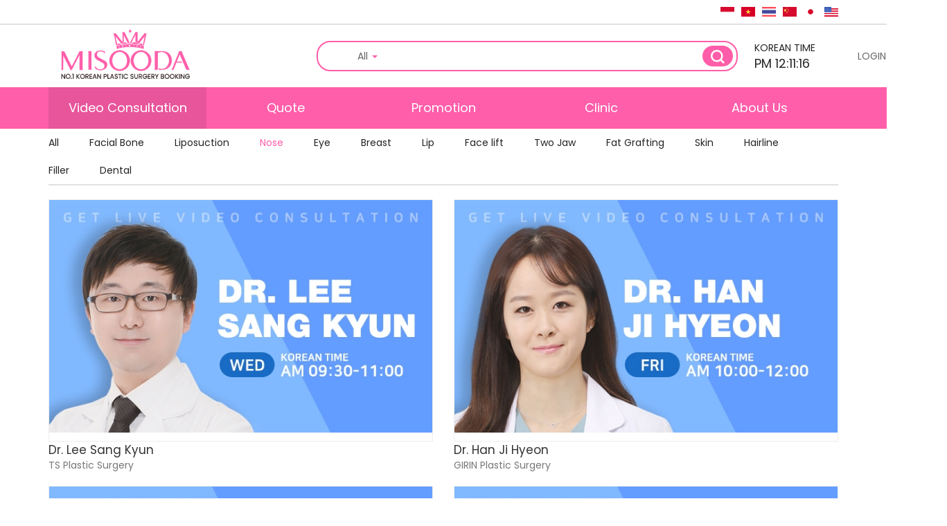

--- FILE ---
content_type: text/html; charset=UTF-8
request_url: https://www.misooda.com/en/model-recruiment/nose
body_size: 6518
content:
<!DOCTYPE html>
<html lang="en">
    <head>
        <meta charset="utf-8">
        <meta http-equiv="X-UA-Compatible" content="IE=edge">
        <meta name="viewport" content="width=device-width, initial-scale=1">

                <title>Misooda</title>
                                                <link rel="alternate" hreflang="id" href="https://www.misooda.com/id/model-recruiment/nose"/>
                            <link rel="alternate" hreflang="vi" href="https://www.misooda.com/vi/model-recruiment/nose"/>
                            <link rel="alternate" hreflang="th" href="https://www.misooda.com/th/model-recruiment/nose"/>
                            <link rel="alternate" hreflang="zh-CN" href="https://www.misooda.com/zh-CN/model-recruiment/nose"/>
                            <link rel="alternate" hreflang="ja" href="https://www.misooda.com/ja/model-recruiment/nose"/>
                            <link rel="alternate" hreflang="en" href="https://www.misooda.com/en/model-recruiment/nose"/>
                            <meta name="description" content="Misooda : Plastic surgery"/>

        <!-- Twitter Card data -->
        
        
        <meta name="twitter:title" content="Misooda">
        <meta name="twitter:description" content="Misooda : Plastic surgery">
        
        <meta name="twitter:image" content="https://www.misooda.com/assets/images/static/mainimage-small.jpg">

        <!-- Open Graph data -->
        <meta property="og:title" content="Misooda" />
        
        <meta property="og:url" content="https://www.misooda.com" />
        <meta property="og:image" content="https://www.misooda.com/assets/images/static/mainimage-small.jpg" />
        <meta property="og:description" content="Misooda : Plastic surgery" /> 
        <meta property="og:site_name" content="MISOODA" />
        

        <meta name="csrf-token" content="7azaZ9bxmgSGUgqMvbbxQAbUgAjHviQ4Eq6Mw23U">

        <link media="all" type="text/css" rel="stylesheet" href="https://www.misooda.com/assets/css/bootstrap.css">
        <link media="all" type="text/css" rel="stylesheet" href="https://www.misooda.com/assets/lib/font-awesome-4.7.0/css/font-awesome.min.css">
        <link media="all" type="text/css" rel="stylesheet" href="https://www.misooda.com/assets/lib/owl.carousel/assets/owl.carousel.min.css">

        <!--[if lt IE 9]>
        <script src="https://oss.maxcdn.com/html5shiv/3.7.3/html5shiv.min.js"></script>
        <script src="https://oss.maxcdn.com/respond/1.4.2/respond.min.js"></script>
        <![endif]-->

                
        <link media="all" type="text/css" rel="stylesheet" href="https://www.misooda.com/assets/css/main.css?id=54c86928f1f74110f7dc">

        <!-- Google Tag Manager -->
        <script async src="https://www.googletagmanager.com/gtag/js?id=UA-87057816-1"></script>
        <script>
            window.dataLayer = window.dataLayer || [];
            function gtag(){dataLayer.push(arguments);}
            gtag('js', new Date());
            
            gtag('config', 'UA-87057816-1', {'optimize_id': 'GTM-MVDKW63'});
            gtag('config', 'AW-954635673');
        </script>

        <script>
            !function(f,b,e,v,n,t,s)
            {if(f.fbq)return;n=f.fbq=function(){n.callMethod?
            n.callMethod.apply(n,arguments):n.queue.push(arguments)};
            if(!f._fbq)f._fbq=n;n.push=n;n.loaded=!0;n.version='2.0';
            n.queue=[];t=b.createElement(e);t.async=!0;
            t.src=v;s=b.getElementsByTagName(e)[0];
            s.parentNode.insertBefore(t,s)}(window,document,'script',
            'https://connect.facebook.net/en_US/fbevents.js');
                fbq('init', '342642186129008'); 
            fbq('track', 'PageView');
        </script>
        <noscript>
            <img height="1" width="1" src="https://www.facebook.com/tr?id=342642186129008&ev=PageView&noscript=1"/>
        </noscript>
        <!-- End Facebook Pixel Code -->

        <!--Start of Tawk.to Script-->
        <script type="text/javascript">
        var Tawk_API=Tawk_API||{}, Tawk_LoadStart=new Date();
        (function(){
        var s1=document.createElement("script"),s0=document.getElementsByTagName("script")[0];
        s1.async=true;
        s1.src='https://embed.tawk.to/5a7950204b401e45400cb458/1d8nit3si';
        s1.charset='UTF-8';
        s1.setAttribute('crossorigin','*');
        s0.parentNode.insertBefore(s1,s0);
        })();
        </script>
        <!-- 1d8nit3si, 1d8nhhfh7 -->
    </head>
    <body>
        
        <script>
            var baseUrl = "https://www.misooda.com";
            var cl = "en";
            var logged = false;
            var backUrl = 'https://www.misooda.com/en/model-recruiment/nose';
        </script>




 
  <div class="top-top">
    <div class="container">
        <ul class="clearfix">
                                        <li class=""><a href="https://www.misooda.com/id/model-recruiment/nose"><img src="/media/lang/0RsLM9QjLkIAWSYbHW33b7FfAbH7FrrLaBpxfwTs.png"></a></li>
                            <li class=""><a href="https://www.misooda.com/vi/model-recruiment/nose"><img src="/media/lang/8W4GyriPyfzA3cYfhCyIkNMZkOqgCGjY1ci7xATl.png"></a></li>
                            <li class=""><a href="https://www.misooda.com/th/model-recruiment/nose"><img src="/media/lang/fKxbnfh7LyyT3s4lhDdOFvFxHCUZlJQ8OXXvCS0R.png"></a></li>
                            <li class=""><a href="https://www.misooda.com/zh-CN/model-recruiment/nose"><img src="/media/lang/n3uYkHrtnl7ThmCjjKO0Pvu3gJPpRcy0m9g8sYIw.png"></a></li>
                            <li class=""><a href="https://www.misooda.com/ja/model-recruiment/nose"><img src="/media/lang/QfJRyoz2w0Q6HYX2uT9KzpWwhSh25XLkW2QK2aQC.png"></a></li>
                            <li class="active"><a href="https://www.misooda.com/en/model-recruiment/nose"><img src="/media/lang/U7618tT2oTj2Cm3h6fEYeRs9Ff74qG0nvYLLmgsb.png"></a></li>
                    </ul>
    </div>
</div>
<div class="container">
    <div class="top">
        <div class="top-logo">
            <a href="https://www.misooda.com/en"><img src="https://www.misooda.com/assets/images/main-logo.jpg"></a>
        </div>
        <div class="top-search">
            <form method="GET" action="https://www.misooda.com/search" accept-charset="UTF-8" class="search-section">
                <div class="select-dropdown dropdown">
                    <div data-toggle="dropdown">
                                                <span id="search-span">All</span>
                        <input type="hidden" name="t" id="search-input" value="all" />
                        <span class="caret"></span>
                    </div>
                    <ul class="dropdown-menu">
                        <li><a href="#" onclick="App.changeSearch('all','All')">All</a></li>
                        <li><a href="#" onclick="App.changeSearch('review','Review')">Review</a></li>
                        <li><a href="#" onclick="App.changeSearch('gallery','Image Gallery')">Image Gallery</a></li>
                        <li><a href="#" onclick="App.changeSearch('surgery','Surgery Guide')">Surgery Guide</a></li>
                        <li><a href="#" onclick="App.changeSearch('promotion','Promotion')">Promotion</a></li>
                        <li><a href="#" onclick="App.changeSearch('clinic','Clinic')">Clinic</a></li>
                        <li><a href="#" onclick="App.changeSearch('post','K-Beauty')">K-Beauty</a></li>
                    </ul>
                </div>
                <input type="text" class="search-input" name="q" value="">
                <button type="submit" class="search-button">
                    <img src="https://www.misooda.com/assets/images/search.svg" alt="Search">
                </button>
            </form>
        </div>
        <div class="top-banner">
            <span class="time-text">
                <span>Korean Time</span><br/>
                <span class="tim"></span>
            </span>
            <ul class="clearfix">
                                <li><a href="https://www.misooda.com/en/login" data-toggle="modal" data-target="#login" data-remote="false" data-back-url="https://www.misooda.com/en/model-recruiment/nose">LOGIN</a></li>
                <li class="divider"><span>|</span></li>
                <li><a href="https://www.misooda.com/en/signup" data-toggle="modal" data-target="#signup" data-remote="false" data-back-url="https://www.misooda.com/en/model-recruiment/nose">SIGN UP</a></li>
                            </ul>
        </div>
    </div>
</div>
<div class="container-fluid menu-bg" id="main-menu">
    <div class="container">
        <ul class="clearfix">
            <li class="active">
                <a href="https://www.misooda.com/en/model-recruiment">Video Consultation</a>
            </li>
            <li class="">
                <a href="https://www.misooda.com/en/quote_new">Quote</a>
            </li>
            <li class="">
                <a href="https://www.misooda.com/en/promotions">Promotion</a>
            </li>
            <li class="">
                <a href="https://www.misooda.com/en/clinics">Clinic</a>
            </li>
            <li class="">
                <a href="https://www.misooda.com/en/about-us/why-misooda">About Us</a>
            </li>
        </ul>
    </div>
</div>
<div id="content">
  <div class="modelrec-slider">
  </div>
<div id="model-recuiment-list" class="container mb20">
  <div class="category-menu reverse mb20">
    <ul>
            <li class="">
        <a href="https://www.misooda.com/en/model-recruiment">
                        All        </a>
    </li>
                                <li class="">
            <a href="https://www.misooda.com/en/model-recruiment/facial-bone">
                                Facial Bone
            </a>
        </li>
                <li class="">
            <a href="https://www.misooda.com/en/model-recruiment/liposuction">
                                Liposuction
            </a>
        </li>
                <li class="active">
            <a href="https://www.misooda.com/en/model-recruiment/nose">
                                Nose
            </a>
        </li>
                <li class="">
            <a href="https://www.misooda.com/en/model-recruiment/eye">
                                Eye
            </a>
        </li>
                <li class="">
            <a href="https://www.misooda.com/en/model-recruiment/breast">
                                Breast
            </a>
        </li>
                <li class="">
            <a href="https://www.misooda.com/en/model-recruiment/lip">
                                Lip
            </a>
        </li>
                <li class="">
            <a href="https://www.misooda.com/en/model-recruiment/facial-contouring">
                                Face lift
            </a>
        </li>
                <li class="">
            <a href="https://www.misooda.com/en/model-recruiment/two-jaw">
                                Two Jaw
            </a>
        </li>
                <li class="">
            <a href="https://www.misooda.com/en/model-recruiment/fat-grafting">
                                Fat Grafting
            </a>
        </li>
                <li class="">
            <a href="https://www.misooda.com/en/model-recruiment/skin">
                                Skin
            </a>
        </li>
                <li class="">
            <a href="https://www.misooda.com/en/model-recruiment/hairline">
                                Hairline
            </a>
        </li>
                <li class="">
            <a href="https://www.misooda.com/en/model-recruiment/filler">
                                Filler
            </a>
        </li>
                <li class="">
            <a href="https://www.misooda.com/en/model-recruiment/teeth">
                                Dental
            </a>
        </li>
            </ul>  </div>

  <div class="modelrec-list">
        <div class="row">
                    <div class="col-md-6">
          <div class="modelrec-item">
            <a href="https://www.misooda.com/en/model-recruiment/ts-plastic-surgery/dr-lee-sang-kyun">
              <div class="m-img">
                <img src="https://www.misooda.com/media/resized/600x0/modelrec/2020-07-21/je5LvGnQasyibBHuVyodr1CNWleS7gGBOGer9Q5D.jpeg" class="img-responsive" alt="Dr. Lee Sang Kyun">
              </div>
              <p class="rec-title">Dr. Lee Sang Kyun</p>
              <p class="rec-clinic">TS Plastic Surgery</p>
                          </a>
          </div>
        </div>                    
                              <div class="col-md-6">
          <div class="modelrec-item">
            <a href="https://www.misooda.com/en/model-recruiment/girin-plastic-surgery/dr-han-ji-hyeon">
              <div class="m-img">
                <img src="https://www.misooda.com/media/resized/600x0/modelrec/2020-05-21/c8TW0LgwqcZSOO67dinzfRSIUkH8wjMK6NvXODxl.jpeg" class="img-responsive" alt="Dr. Han Ji Hyeon">
              </div>
              <p class="rec-title">Dr. Han Ji Hyeon</p>
              <p class="rec-clinic">GIRIN Plastic Surgery</p>
                          </a>
          </div>
        </div>                    
                <div class="clearfix hidden-xs"></div>
                              <div class="col-md-6">
          <div class="modelrec-item">
            <a href="https://www.misooda.com/en/model-recruiment/jewelry-plastic-surgery/dr-yoon-young-il">
              <div class="m-img">
                <img src="https://www.misooda.com/media/resized/600x0/modelrec/2020-04-08/4VDczKbOgRKBMllSEADyRV8tM1eyDn8NIzLh4Pbg.jpeg" class="img-responsive" alt="Dr. Yoon Young Il">
              </div>
              <p class="rec-title">Dr. Yoon Young Il</p>
              <p class="rec-clinic">Jewelry Plastic Surgery</p>
                          </a>
          </div>
        </div>                    
                              <div class="col-md-6">
          <div class="modelrec-item">
            <a href="https://www.misooda.com/en/model-recruiment/wonjin-plastic-surgery/dr-han-dae-hee">
              <div class="m-img">
                <img src="https://www.misooda.com/media/resized/600x0/modelrec/2020-04-08/rFjMFCs22Zr6D94BZodtIlLScGzjquMfpf1ApIWR.jpeg" class="img-responsive" alt="Dr. Han Dae Hee">
              </div>
              <p class="rec-title">Dr. Han Dae Hee</p>
              <p class="rec-clinic">WONJIN Plastic Surgery</p>
                          </a>
          </div>
        </div>                    
                <div class="clearfix hidden-xs"></div>
                              <div class="col-md-6">
          <div class="modelrec-item">
            <a href="https://www.misooda.com/en/model-recruiment/ruby-plastic-surgery/dr-ko-young-il">
              <div class="m-img">
                <img src="https://www.misooda.com/media/resized/600x0/modelrec/2020-04-08/cdnUJC35tq9B5FEwFgJk8JmNvhoMxFDmH9oDifuq.jpeg" class="img-responsive" alt="Dr. Ko Young Il">
              </div>
              <p class="rec-title">Dr. Ko Young Il</p>
              <p class="rec-clinic">RUBY Plastic Surgery</p>
                          </a>
          </div>
        </div>                    
                              <div class="col-md-6">
          <div class="modelrec-item">
            <a href="https://www.misooda.com/en/model-recruiment/bk-plastic-surgery/dr-kim-byung-gun">
              <div class="m-img">
                <img src="https://www.misooda.com/media/resized/600x0/modelrec/2020-04-08/7a5kOBRBOy5Tqm08z869S8Idm48tMauxfZshnbMx.jpeg" class="img-responsive" alt="Dr. Kim Byung Gun">
              </div>
              <p class="rec-title">Dr. Kim Byung Gun</p>
              <p class="rec-clinic">BK Plastic Surgery</p>
                          </a>
          </div>
        </div>                    
                <div class="clearfix hidden-xs"></div>
                          </div>
    <div class="text-center">
      
    </div>
      </div>
</div>
</div>

 
  <footer id="footer-dark">
    <div class="container">
        <div class="row">
            <div class="col-md-4">
                <h4>About Us</h4>
                <ul>
                    <li><a href="https://www.misooda.com/en/about-us/why-misooda">Why MISOODA</a></li>
                    <li><a href="https://www.misooda.com/en/about-us/best-price-guarantee">MISOODA's Best Price Gurantee</a></li>
                    <li><a href="https://www.misooda.com/en/about-us/what-we-guarantee">What We Guarantee</a></li>
                    <li><a href="https://www.misooda.com/en/about-us/terms-of-use">Terms of Use</a></li>
                    <li><a href="https://www.misooda.com/en/about-us/privacy-policy">Privacy Policy</a></li>
                </ul>
            </div>
            <div class="col-md-4">
                <div class="f-col-2">
                    <h4>Our Contents</h4>
                    <div class="row">
                        <div class="col-md-6">
                            <ul>
                                <li><a href="https://www.misooda.com/en/model-recruiment">Video Consultation</a></li>
                                <li><a href="https://www.misooda.com/en/quote_new">Quote</a></li>
                                <li><a href="https://www.misooda.com/en/reviews">Review</a></li>
                                <li><a href="https://www.misooda.com/en/gallery">B&F Photos</a></li>
                            </ul>
                        </div>
                        <div class="col-md-6">
                            <ul>
                                <li><a href="https://www.misooda.com/en/surgery-guides">Surgery Guide</a></li>
                                <li><a href="https://www.misooda.com/en/promotions">Promotion</a></li>
                                <li><a href="https://www.misooda.com/en/clinics">Clinic</a></li>
                                <li><a href="https://www.misooda.com/en/k-beautys">K-Beauty</a></li>
                            </ul>
                        </div>
                    </div>
                </div>
            </div>
            <div class="col-md-4">
                <div class="pull-right">
                    <h4>Clinic</h4>
                    <ul>
                        <li><a href="https://www.misooda.com/crm">Clinic login</a></li>
                        <li><a href="https://www.misooda.com/crm">Clinic signup</a></li>
                    </ul>
                </div>
            </div>
        </div>
        <div class="subscribe-form">
            <h4>Subscribe to get Korean Plastic Surgery price guide line book and email for best deal and special offers.</h4>
            <form method="POST" action="https://www.misooda.com/sh/subscribe" accept-charset="UTF-8"><input name="_token" type="hidden" value="7azaZ9bxmgSGUgqMvbbxQAbUgAjHviQ4Eq6Mw23U">
            <form action="#">
                <div class="input-group">
                    <input type="text" class="form-control" placeholder="Email address" name="email" required/>
                    <span class="input-group-btn">
                        <button class="btn btn-default btn01" type="submit">Subscribe</button>
                    </span>
                </div>
            </form>
            <p>By submitting you agree to our <a href='https://www.misooda.com/en/about-us/terms-of-use' class='text-pink'>Terms of Use</a> and <a href='https://www.misooda.com/en/about-us/privacy-policy'class='text-pink'>Privacy</a></p>
        </div>   
        <div class="f-banner-list">
            <ul class="clearfix banner-list">
  </ul>        </div>
    </div>
    <hr/>
    <div class="container">
        <div class="f-copy-text">
            <p>On line business marketing license : 2016-Seoul Gangnam-01361 | Business license : 745-87-00012 | Medical Korea Service Co., Ltd All right reserved.</p>
            <p>CEO : Jaejoong Kim |  4Fl 8gil 4, Teheran-ro, Gangnam-gu, Seoul, Republic of Korea</p>
        </div>
    </div>
</footer>
<!-- Login -->
<div class="modal fade auth-modal" id="login" tabindex="-1" role="dialog" aria-labelledby="loginLabel">
    <div class="modal-dialog modal-login" role="document">
        <div class="modal-content">
            <div class="modal-header">
                <button type="button" class="close" data-dismiss="modal" aria-label="Close"><span aria-hidden="true">&times;</span></button>
            </div>
            <div class="modal-body">
                <h3 class="text-center">Find the Best Deal</h3>
                <!-- LOGIN SECTION -->
                <div class="login-size">

                    <button class="facebook-login-button" onclick="App.facebookLogin()">
                        <i class="fa fa-facebook" aria-hidden="true"></i>
                        Login with Facebook                    </button>

                    <p class="sm-txt">We'll never post anything to your account without your permission</p>
                    <hr class="style17">
                    <form method="POST" action="https://www.misooda.com/login" accept-charset="UTF-8"><input name="_token" type="hidden" value="7azaZ9bxmgSGUgqMvbbxQAbUgAjHviQ4Eq6Mw23U">
                        <p class="marginsection">
                            <input type="text" class="form-control" placeholder="Enter your email" required="required" name="email" />
                        </p>
                        <p class="marginsection">
                            <input type="password" class="form-control" placeholder="Create your password" required="required" name="password" />
                        </p>
                        <p>
                            <button type="submit" class="signup">Login</button>
                        </p>
                        <p class="text-center account">
                            <a href="https://www.misooda.com/en/signup" data-toggle="modal" data-target="#signup"><u>Create new account?</u></a>
                            <a href="https://www.misooda.com/en/forget" data-toggle="modal" data-target="#forget"><u>Forgot your password?</u></a>
                        </p>
                    </form>
                </div>
                <!-- LOGIN SECTION -->

                <div class="text-right bottom-text">
                    <ul>
                        <li><a href="https://www.misooda.com/en/about-us/terms-of-use">Terms of Use</a></li>
                        <li>|</li>
                        <li><a href="https://www.misooda.com/en/about-us/privacy">Privacy</a></li>
                    </ul>
                </div>
            </div>
        </div>
    </div>
</div>            <!-- SignUp -->
<div class="modal fade auth-modal" id="signup" tabindex="-1" role="dialog" aria-labelledby="loginLabel">
    <div class="modal-dialog modal-signup" role="document">
        <div class="modal-content">
            <div class="modal-header">
                <button type="button" class="close" data-dismiss="modal" aria-label="Close"><span aria-hidden="true">&times;</span></button>
                
            </div>
            <div class="modal-body">
                <h1 class="text-center">MISOODA members get more!</h1>
                <div class="row">
                    <div class="col-md-6">
                        <h3 class="text-center">For quick and easy sign up:</h3>
                        <!-- LOGIN SECTION -->
                        <div class="login-size">
                            <button class="facebook-login-button" onclick="App.facebookLogin()">
                                <i class="fa fa-facebook" aria-hidden="true"></i> Continue with Facebook                            </button>
                            
                            <p class="sm-txt">We'll never post anything to your account without your permission</p>
                            <!-- <hr class="style17"> -->
                            <form method="POST" action="https://www.misooda.com/signup/ajax" accept-charset="UTF-8" id="signup-form"><input name="_token" type="hidden" value="7azaZ9bxmgSGUgqMvbbxQAbUgAjHviQ4Eq6Mw23U">
                                <p class="marginsection">
                                    <input class="form-control" required="required" placeholder="Enter your nick name" name="username" type="text">
                                </p>
                                <p class="marginsection">
                                    <input class="form-control" required="required" placeholder="Enter your email" name="email" type="email">
                                </p>
                                <p class="marginsection">
                                    <input class="form-control" required="required" placeholder="Create your password" name="password" type="password" value="">
                                </p>
                                <p class="marginsection">
                                    <label>
                                        <input type="checkbox" /> Keep me up to date with the best deals by email.                                    </label>
                                </p>
                                <p>
                                    <button class="signup" type="submit">Sign Up</button>
                                </p>
                                <p class="text-center account">
                                    <a href="https://www.misooda.com/en/login" data-toggle="modal" data-target="#login" data-remote="false">
                                        <u>Already have and account?</u>
                                    </a>
                                </p>
                            </form>
                        </div>
                        <!-- LOGIN SECTION -->
                        <div class="text-right bottom-text">
                            <ul>
                                <li><a href="https://www.misooda.com/en/about-us/terms-of-use">Terms of Use</a></li>
                                <li>|</li>
                                <li><a href="https://www.misooda.com/en/about-us/privacy-policy">Privacy</a></li>
                            </ul>
                        </div>
                    </div>
                    <div class="col-md-6">
                        <ul>
                            <li>
                                <div class="row">
                                    <div class="col-md-1">
                                        <img src="https://www.misooda.com/assets/images/signup01.jpg">
                                    </div>
                                    <div class="col-md-11">
                                        <p class="title">Best Price</p>
                                        <p>We quarantee you the best prices from top ranked plastic surgrey clinics offering top notched quality services in Korea.</p>
                                    </div>
                                </div>
                            </li>
                            <li>
                                <div class="row">
                                    <div class="col-md-1">
                                        <img src="https://www.misooda.com/assets/images/signup02.jpg">
                                    </div>
                                    <div class="col-md-11">
                                        <p class="title">Certified Surgeons</p>
                                        <p>All doctors are board certified  specialists and no ghost doctors at MISOODA</p>
                                    </div>
                                </div>
                            </li>
                            <li>
                                <div class="row">
                                    <div class="col-md-1">
                                        <img src="https://www.misooda.com/assets/images/signup03.jpg">
                                    </div>
                                    <div class="col-md-11">
                                        <p class="title">Medical Malpractice Insurance</p>
                                        <p>A safe journey with MISOODA.We make sure that the clinic registered for Medical Insurance and coverage for foreign customers in case of malpractice.</p>
                                    </div>
                                </div>
                            </li>
                            <li>
                                <div class="row">
                                    <div class="col-md-1">
                                        <img src="https://www.misooda.com/assets/images/signup04.jpg">
                                    </div>
                                    <div class="col-md-11">
                                        <p class="title">Free Consultation</p>
                                        <p>Our Professional Medical Consultants will assist you to do decide the right choice.You will get replies within 24 hours.We also provide you with Chinese and Thai language support.</p>
                                    </div>
                                </div>
                            </li>
                            <li>
                                <div class="row">
                                    <div class="col-md-1">
                                        <img src="https://www.misooda.com/assets/images/signup05.jpg">
                                    </div>
                                    <div class="col-md-11">
                                        <p class="title">Real reviews</p>
                                        <p>Read real people reviews from various plastic procedures.</p>
                                    </div>
                                </div>
                            </li>
                            <li>
                                <div class="row">
                                    <div class="col-md-1">
                                        <img src="https://www.misooda.com/assets/images/signup06.jpg">
                                    </div>
                                    <div class="col-md-11">
                                        <p class="title">Clinic Certification</p>
                                        <p>Compare the prices and services and contact us to book your procedure.We will arrange your surgery schedule within 24 hours.</p>
                                    </div>
                                </div>
                            </li>
                            <li>
                                <div class="row">
                                    <div class="col-md-1">
                                        <img src="https://www.misooda.com/assets/images/signup07.jpg">
                                    </div>
                                    <div class="col-md-11">
                                        <p class="title">Fast and Easy Booking</p>
                                        <p>Safe journey with verified clinics in Korea.Clinic checklist such as surgery room safety facilities, post care system, surgery records management and other services stated for all of our customers safety</p>
                                    </div>
                                </div>
                            </li>
                        </ul>
                    </div>
                </div>
                <div class="text-center signup-bottom">
                    Best Price, <a href="https://www.misooda.com/en/about-us/best-price-guarantee"> Guarantee</a>
                </div>
            </div>
        </div>
    </div>
</div>
<!-- SignUp -->            <div class="modal fade auth-modal" id="forget" tabindex="-1" role="dialog" aria-labelledby="forgetLabel">
    <div class="modal-dialog modal-forget" role="document">
        <div class="modal-content">
            <div class="modal-header">
                <button type="button" class="close" data-dismiss="modal" aria-label="Close"><span aria-hidden="true">&times;</span></button>
            </div>
            <div class="modal-body">
                <h3 class="text-center">Forgot your Password?</h3>
                <div class="row">
                    <div class="col-md-6">
                        <div class="login-size">
                            <form method="POST" action="https://www.misooda.com/en/post_forget" accept-charset="UTF-8"><input name="_token" type="hidden" value="7azaZ9bxmgSGUgqMvbbxQAbUgAjHviQ4Eq6Mw23U">
                                <h3 class="text-center mb20">Not a Problem</h3>
                                <p class="marginsection normal-text">
                                    Please enter the email address you're registered with and we'll send you a link to reset your password.                    
                                </p>
                                <p class="marginsection">
                                    <input type="text" class="form-control" placeholder="Enter your email" required="required" name="email" />
                                </p>
                                <p>
                                    <button type="submit" class="signup">Reset Password</button>
                                </p>
                                <p class="account">
                                    If you still have problems after resetting your password, <u class="color01 forget-contact-link">contact us here</u>                                </p>
                            </form>
                        </div>
                    </div>
                    <div class="col-md-6">
                        <div class="well text-center">
                            <h4>Did you sign in using another account?</h4>
                            <p class="mb20">Try logging with tou profile below:</p>
                            <button class="facebook-login-button" onclick="App.facebookLogin()">
                                <i class="fa fa-facebook" aria-hidden="true"></i>
                                Login with Facebook                            </button>
                        </div>
                    </div>
                </div>
                <div class="text-center signup-bottom">
                    Best Price, <a href="https://www.misooda.com/en/about-us/best-price-guarantee">Guarantee</a>
                </div>

                <div class="forget-contact">
                    <h3 class="text-center">What is Your Inquiry about?</h3>
                    <div class="well pink">
                        <ol>
                            <li>User Inquiry: <a href="mailto:miu@misooda.com"><b class="color01">miu@misooda.com</b></a></li>
                            <li>Clinic Partnerships: <a href="mailto:misooda@globalmks.com"><b class="color01">misooda@globalmks.com</b></a></li>
                            <li>Affiliate Partnerships: <a href="mailto:info@globalmks.com"><b class="color01">info@globalmks.com</b></a></li>
                            <li>Other Partnerships: <a href="mailto:info@globalmks.com"><b class="color01">info@globalmks.com</b></a></li>
                        </ol>
                    </div>
                </div>
            </div>
        </div>
    </div>
</div>                
        <script src="https://www.misooda.com/assets/lib/jquery/jquery.min.js"></script>
        <script src="https://www.misooda.com/assets/lib/bootstrap/js/bootstrap.min.js"></script>
        <script src="https://www.misooda.com/assets/lib/owl.carousel/owl.carousel.min.js"></script>
        <script src="https://www.misooda.com/assets/lib/jquery-lazyload-2/lazyload.min.js"></script>
        <script src="https://www.misooda.com/assets/js/frontend.js"></script>

            </body>
</html>

--- FILE ---
content_type: text/css
request_url: https://www.misooda.com/assets/css/main.css?id=54c86928f1f74110f7dc
body_size: 13246
content:
@import url(//fonts.googleapis.com/css?family=Poppins:400,400i,700);
body{font-family:Poppins,sans-serif;font-size:14px}a{text-decoration:none}a:focus{outline:none}h3,p{-webkit-margin-after:0;-webkit-margin-before:0;margin:0}.clear{clear:both}.f-right{float:right!important}.f-left{float:left!important}ul{list-style:none;margin:0;padding:0}.normal-text{color:#777}.no-padding{padding-left:0!important;padding-right:0!important}.no-margin{margin-right:0!important}.price-after{font-size:22px;font-weight:700}.price-pre{color:#827e7e;font-size:13px;text-decoration:line-through}.form-control{box-shadow:none!important;transition:none!important}.form-control,.input-group-addon{border-radius:0!important}.rel{position:relative}.with-placeholder{overflow:hidden;position:relative}.with-placeholder .form-control{background:transparent;position:relative;z-index:10}.with-placeholder .placeholder{color:#999;left:12px;position:absolute;right:12px;top:7px;z-index:9}.with-placeholder input[type=text]+.placeholder{overflow:hidden;text-overflow:ellipsis;white-space:nowrap}.with-placeholder input.not-empty+.placeholder,.with-placeholder input:focus+.placeholder,.with-placeholder input[required]:valid+.placeholder,.with-placeholder textarea.not-empty+.placeholder,.with-placeholder textarea:focus+.placeholder,.with-placeholder textarea[required]:valid+.placeholder{display:none}.well.pink{background:#fff1f8;border:1px solid #f7e2f1}.btn01{background-color:#ff5eaa;border:none;border-radius:3px;color:#fff;display:inline-block;padding:13px 17px;text-decoration:none}.btn01 span{margin-left:7px}.btn01:hover{color:#fff}.btn02{background-color:#fff1f8;border-radius:3px;color:#ff85bf;display:inline-block;padding:13px 17px;text-decoration:none}.btn02 span{margin-right:7px}.btn02:hover{color:#ff85bf}.btn03{background-color:#fff1f8;border-radius:5px;padding:3px 12px}.btn03,.btn03:hover{color:#e8559b}.after-btn{border:1px solid #ff5eaa;border-radius:18px;padding:10px 15px}.after-btn,.after-btn:focus,.after-btn:hover{color:#ff5eaa}.btn-more{color:#999}.uneditable-input:focus,input[type=color]:focus,input[type=date]:focus,input[type=datetime-local]:focus,input[type=datetime]:focus,input[type=email]:focus,input[type=month]:focus,input[type=number]:focus,input[type=password]:focus,input[type=search]:focus,input[type=tel]:focus,input[type=text]:focus,input[type=time]:focus,input[type=url]:focus,input[type=week]:focus,textarea:focus{border-color:#ccc;box-shadow:none;outline:0}.full{width:100%}.content{margin-bottom:30px;margin-top:30px}.mini-inner{margin:0 auto;width:800px}.mb10{margin-bottom:10px}.mb20{margin-bottom:20px}.red{color:red}.color01,.color01:hover,.text-pink,.text-pink:hover{color:#ff5eaa}.date{font-size:12px}.btn-pink{background:#fff;border-color:#ff5eaa;color:#868181}.dropdown-menu{max-height:400px;overflow-y:scroll}.dropdown-menu.datepicker-dropdown{overflow-y:initial}.dropdown-menu .btn-group .btn{text-align:left}.common-footer{background-color:#f9f9f9;border-top:4px solid #ff5eaa;clear:both;padding:22px 0}.footer-icon ul{list-style:none}.footer-icon li{float:left;width:25%}.footer-icon li a{color:#242424;font-size:16px}.footer-icon li a span{margin-left:10px}.footer-text{padding:25px 0}.footer-text-01{float:left}.footer-text-01 p{color:#6e6e6e;font-size:16px;font-weight:bolder;margin-bottom:15px}.footer-text-01 ul{list-style:none}.footer-text-01 li{font-size:14px;margin-bottom:15px}.footer-text-01 li a{color:#6e6e6e}.footer-text-02{float:left;margin-left:25px}.footer-text-02 p{color:#6e6e6e;font-size:16px;font-weight:bolder;margin-bottom:15px}.footer-text-02 ul{list-style:none}.footer-text-02 li{font-size:14px;margin-bottom:15px}.footer-text-02 li a{color:#6e6e6e}.footer-text-03{float:left;margin-left:25px}.footer-text-03 p{color:#6e6e6e;font-size:16px;font-weight:bolder;margin-bottom:15px}.footer-text-03 ul{list-style:none}.footer-text-03 li{font-size:14px;margin-bottom:15px}.footer-text-03 li a{color:#6e6e6e}.footer-text-04{float:left;margin-left:25px}.footer-text-04 p{color:#6e6e6e;font-size:16px;font-weight:bolder;margin-bottom:15px}.footer-text-04 ul{list-style:none}.footer-text-04 li{font-size:14px;margin-bottom:15px}.footer-text-04 li a{color:#6e6e6e}.footer-text-05{float:left;margin-left:25px}.footer-text-05 p{color:#6e6e6e;margin-bottom:15px}.footer-text-05 ul{list-style:none}.footer-text-05 li{font-size:16px;font-weight:bolder;margin-bottom:15px}.footer-text-05 li a{color:#6e6e6e}.footer-text-06{border-left:1px solid #ccc;float:right;padding-left:38px}.footer-text-06 p{color:#6e6e6e;font-size:16px;font-weight:bolder;margin-bottom:15px}.footer-text-06 ul li{color:#242424;font-size:14px;font-weight:bolder;margin-bottom:15px}.footer-text-06 .big-text{color:#666;font-size:22px;font-weight:400}.copy-section{border-top:1px solid #e1e1e1;padding:25px 0}.copy-icon ul{list-style:none}.copy-icon li{float:left;margin:0 11px}.copy-text{clear:both;color:#6e6e6e;padding-top:15px}#footer-dark{background-color:#252525;color:#fff;padding:40px 0}#footer-dark h4{font-size:20px;margin-bottom:10px}#footer-dark ul a{color:#fff;display:block;line-height:26px}#footer-dark .f-col-2{margin:0 auto;max-width:100%;width:400px}#footer-dark .f-col-2 h4{text-align:center}#footer-dark .subscribe-form{margin:20px auto;max-width:100%;width:600px}#footer-dark .subscribe-form h4{font-size:15px;font-weight:400;margin:10px 20px;text-align:center}#footer-dark .subscribe-form input[type=text]{height:45px}#footer-dark .subscribe-form p{margin-top:10px;text-align:center}#footer-dark .f-banner-list{margin:15px 0}#footer-dark .f-copy-text{font-size:13px;line-height:23px}.slider-container{margin-bottom:60px;position:relative}#main-slider .carousel-inner{height:440px}#main-slider .carousel-indicators{z-index:101}#main-slider .item{height:440px;overflow:hidden;position:relative}#main-slider .item img{height:100%;left:50%;max-width:none;position:absolute;transform:translateX(-50%);width:auto}#clinic-banner-module{margin-bottom:80px}#clinic-banner-module ul{list-style:none;overflow:hidden}#clinic-banner-module ul li{border:1px solid #f4f4f4;float:left}#clinic-banner-module ul li:hover{border:1px solid #ff5eaa}#home-promotion{background-color:#f9f9f9;margin-bottom:80px;padding:80px 0 60px}.overlay{background-image:url(../images/opacity-bg.png);bottom:0;left:0;position:absolute;right:0;top:0;z-index:888}.overlay-text{color:#fff;font-size:20px;font-weight:700;position:relative;text-align:center;top:43%;z-index:999}.beauty-guide{margin-bottom:80px}.beauty-guide .beauty-guide-text-01{margin-bottom:32px}.beauty-guide .beauty-guide-text-01 a{color:#333;font-size:24px;font-weight:bolder}.beauty-guide ul{list-style:none}.beauty-guide ul:after,.beauty-guide ul:before{content:" ";display:table}.beauty-guide ul:after{clear:both}.beauty-guide ul li{float:left;margin-right:20px;width:212px}.beauty-guide ul li:last-child{margin-right:0}.beauty-guide ul li a{display:block}.beauty-guide ul li a+a{margin-top:20px}.b-guide-box{background-position:50%;background-size:cover;border:1px solid #9f9f9f;height:224px;position:relative}.b-guide-box-tall{height:468px}.b-guide-box-01{background-image:url(../images/beauty-bg-01.jpg)}.b-guide-box-02{background-image:url(../images/beauty-bg-02.jpg)}.b-guide-box-03{background-image:url(../images/beauty-bg-03.jpg)}.b-guide-box-04{background-image:url(../images/beauty-bg-04.jpg)}.b-guide-box-05{background-image:url(../images/beauty-bg-05.jpg)}.b-guide-box-06{background-image:url(../images/beauty-bg-06.jpg)}.b-guide-box-07{background-image:url(../images/beauty-bg-07.jpg)}.b-guide-box-08{background-image:url(../images/beauty-bg-08.jpg)}.social-link{margin-bottom:90px}.social-link .row-social-2{margin-top:20px}.social-link .row-social-2 .f-left{width:75px}.social-link .social-box{border:1px solid #e1e1e1;border-radius:4px;height:130px;padding:30px 20px}.social-link .social-image ul{list-style:none}.social-link .social-image ul li{float:left}.social-link .social-image ul li+li{margin-left:20px}.social-link .sns-title-01{color:#666;font-size:20px;font-weight:bolder}.social-link .sns-title-02{color:#000;font-size:20px;font-weight:bolder}.social-link .sns-title-02 a{color:#000}.active-lang img{transform:scale(1.5)}.top-top{border-bottom:2px solid #e1e1e1}.top-top ul{float:right;list-style:none;padding:10px 0}.top-top ul li{float:left}.top-top ul li+li{margin-left:10px}.top-top ul li a{color:#666;display:block;text-decoration:none}.top-top ul li a img{display:block;height:14px;width:20px}.top{align-items:center;display:flex;height:90px;justify-content:space-between}.top .top-logo a{display:block}.top .top-search{margin-left:150px;margin-right:24px}.top .search-section{border:2px solid #ff5da9;border-radius:20px;cursor:pointer;display:flex}.top .search-section .select-dropdown{color:#666;padding:10px 13px 10px 15px;text-align:center;width:140px}.top .search-section .search-input{border:none;outline:none;padding:10px;width:410px}.top .search-section .dropdown .caret{color:#ff5da9}.top .search-button{background:#ff5da9;border:none;border-radius:20px;margin:5px;outline:none;padding:4px 12px}.top .search-button img{width:20px}.top .top-banner{align-items:center;display:flex;min-width:278px}.top .top-banner ul{list-style:none;margin-left:auto}.top .top-banner ul li{float:left}.top .top-banner ul li.divider{padding:0 16px}.top .top-banner ul li a{color:#666;text-decoration:none}.top .top-banner .time-text{color:#252525;font-size:14px;font-weight:400;text-transform:uppercase}.top .top-banner .time-text .tim{font-size:18px}.menu-bg{background-color:#ff5eaa}.menu-bg ul{list-style:none}.menu-bg ul li{float:left}.menu-bg ul li a{color:#fff;display:block;font-size:18px;line-height:40px;padding:10px;text-align:center;text-decoration:none}.menu-bg ul li.active a,.menu-bg ul li:hover a{background-color:#e8559b}#main-menu ul li{width:20%}#kbeauty-content-box,.surgery-content{color:#333;font-family:Open Sans,sans-serif}#kbeauty-content-box .pink,#kbeauty-content-box .pink a,.surgery-content .pink,.surgery-content .pink a{color:#ff5eaa}#kbeauty-content-box .pink-back,.surgery-content .pink-back{background:#ff5eaa;border-radius:3px;color:#fff;display:inline-block;padding:4px 5px}#kbeauty-content-box .pink-back a,.surgery-content .pink-back a{color:#fff}#kbeauty-content-box .dropcap:first-letter,.surgery-content .dropcap:first-letter{color:#ff5eaa;float:left;font-size:75px;line-height:60px;padding-left:3px;padding-right:8px;padding-top:4px}#kbeauty-content-box h1,.surgery-content h1{color:#333;font-size:36px;font-weight:400;margin-bottom:20px;margin-top:10px}#kbeauty-content-box h1 a,.surgery-content h1 a{color:#333}#kbeauty-content-box h2,.surgery-content h2{color:#333;font-size:30px;font-weight:400;margin-bottom:20px;margin-top:10px}#kbeauty-content-box h2 a,.surgery-content h2 a{color:#333}#kbeauty-content-box h3,.surgery-content h3{color:#333;font-size:24px;font-weight:100;margin-bottom:20px;margin-top:10px;text-decoration:underline}#kbeauty-content-box h3 a,.surgery-content h3 a{color:#333}#kbeauty-content-box h4,.surgery-content h4{font-size:20px;font-weight:400;margin-bottom:20px;margin-top:10px}#kbeauty-content-box h4 a,.surgery-content h4 a{color:#333}#kbeauty-content-box p,.surgery-content p{font-size:16px;line-height:30px;margin-bottom:10px}#kbeauty-content-box ul.blue-list,.surgery-content ul.blue-list{list-style-type:none;margin-bottom:10px;margin-top:10px;padding-left:0}#kbeauty-content-box ul.blue-list li,.surgery-content ul.blue-list li{background:#5477fa;color:#fff;display:inline-block;margin-bottom:5px;margin-right:10px;padding:6px 10px}#kbeauty-content-box ul.blue-list li:hover,.surgery-content ul.blue-list li:hover{background-color:#7692fb}#kbeauty-content-box ul.blue-list li a,.surgery-content ul.blue-list li a{color:#fff;text-decoration:none}#kbeauty-content-box ul.blue-list li.sub-list,.surgery-content ul.blue-list li.sub-list{background-color:#fff;border:1px solid #5477fa;color:#5477fa}#kbeauty-content-box ul.blue-list li.sub-list:hover,.surgery-content ul.blue-list li.sub-list:hover{border:1px dotted #7692fb;color:#7692fb}#kbeauty-content-box ul.blue-list li.sub-list a,.surgery-content ul.blue-list li.sub-list a{color:#5477fa}#kbeauty-content-box big,.surgery-content big{font-size:18px}#kbeauty-content-box small,.surgery-content small{font-size:12px}#kbeauty-content-box .grey-list,.surgery-content .grey-list{background-color:#f9f9f9;line-height:30px;list-style-type:none;margin-bottom:20px;margin-top:10px;padding:15px}#kbeauty-content-box .pink-list-3,.surgery-content .pink-list-3{list-style-type:none;margin-bottom:15px;overflow:hidden;padding-left:0}#kbeauty-content-box .pink-list-3 li,.surgery-content .pink-list-3 li{background:#fff;border:1px solid #ff5eaa;border-radius:5px;color:#ff5eaa;float:left;margin-right:1%;padding:8px 10px;text-align:center;width:33%}#kbeauty-content-box .pink-list-3 li:last-child,.surgery-content .pink-list-3 li:last-child{margin-right:0;width:32%}#kbeauty-content-box .pink-list-3 li a,.surgery-content .pink-list-3 li a{color:#ff5eaa;display:block}#kbeauty-content-box .pink-list-3 li:hover,.surgery-content .pink-list-3 li:hover{background:#ff5eaa;color:#fff}#kbeauty-content-box .pink-list-3 li:hover a,.surgery-content .pink-list-3 li:hover a{color:#fff}#kbeauty-content-box ol,.surgery-content ol{list-style-position:inside;list-style-type:decimal;padding-left:0}#kbeauty-content-box ul,.surgery-content ul{padding-left:0}.popup-modal .modal-dialog{margin:0;position:absolute}.popup-modal .modal-content{position:relative}.popup-modal button.close{background:#fff;border-radius:50%;font-size:22px;opacity:1;padding:3px 8px 5px 9px;position:absolute;right:5px;top:5px;z-index:2}.popup-modal .modal-body{padding:0}.popup-modal .modal-body img{height:auto!important;max-width:100%}.popup-modal.popup-modal-pink .modal-bottom .btn{border:0;border-radius:0;float:left;font-size:16px;padding:12px 0;width:50%}.popup-modal.popup-modal-pink .modal-bottom .btn.btn-lft{background:#f4798b;color:#fff}.popup-modal.popup-modal-pink .modal-bottom .btn.btn-right{background:#fff;color:#000}.review-images{-moz-column-count:4;column-count:4;-moz-column-gap:15px;column-gap:15px}.review-images .item{border:1px solid #ff5eaa;display:inline-block;margin-bottom:10px;min-height:250px;overflow:hidden;position:relative;width:100%}.review-images .item .review-caption{background:rgba(90,87,87,.5);color:#fff;padding:10px 20px;position:absolute;top:100%;transition:.3s;width:100%}.review-images .item:hover .review-caption{transform:translateY(-100%)}.review-images .item .review-number{background-color:red;border-radius:50%;color:#fff;padding:2px 10px;position:absolute;right:2px;top:2px;z-index:20}.review-images .item .pr-image{border-radius:50%;width:30px}.review-images .item .r-image{position:relative}.review-images .item .r-image>a{display:block}.review-images .item .r-image span{background:hsla(0,1%,41%,.5);color:#fff;font-size:11px;padding:5px 10px;position:absolute;text-align:center;top:0;width:50px;z-index:666}.review-images .item .r-image img{width:100%}.review-detail-left{float:left;width:770px}.review-detail-right{float:left;margin-left:70px;width:360px}.review-detail-left-box{border-top:1px solid #e1e1e1;margin-top:30px;padding:20px 0}.review-subject{font-size:20px;font-weight:700}.review-content-box{padding:20px 0}.review-content-box .r-profile-user{margin-bottom:10px}.review-content-box .r-profile-user img.r-profile-image{border-radius:50%;width:95px}.review-content-box .r-profile-user span{color:#ff5eaa;display:inline-block;font-size:16px;padding:10px 0 30px;width:100%}.review-content-box ul li{color:#777;font-size:14px;padding:5px 0}.review-content-box .rgt ul li{color:#555;padding:8px 0}.review-image-section01{margin-left:-5px;margin-right:-5px;padding-bottom:10px;padding-top:10px}.review-image-section01:after,.review-image-section01:before{content:" ";display:table}.review-image-section01:after{clear:both}.review-image-section01 .r-image-col{float:left;padding-left:5px;padding-right:5px;width:33.333333%}.review-image-section01 .r-image-col.r-image-col-3{width:25%}.review-image-section01 .r-image-col .r-image-item a{display:block;height:250px;margin-bottom:10px;overflow:hidden;position:relative}.review-image-section01 .r-image-col .r-image-item a img{position:absolute;top:50%;transform:translateY(-50%);width:100%}.review-view-list ul{list-style:none}.review-view-list ul li{color:#777;float:left;font-size:15px;margin:5px}.review-dday{padding:30px 0}.review-dday .accordion-body{margin-top:20px}.review-dday .close-btn{background:transparent;border:none;color:#333;font-size:15px}.comment-con{margin-bottom:30px}.comment-con .w-c-title{font-size:16px;font-weight:bolder}.comment-con .comment-textarea{margin-top:20px}.comment-con .comment-textarea textarea{height:80px;margin-bottom:10px}.comment-con .comment-login{border:1px solid #eee;font-size:20px;line-height:35px;margin-bottom:35px;padding:30px}.comment-list{margin-bottom:30px}.comment-list .c-user-inf img{border-radius:50%;margin-bottom:4px;width:80px}.comment-list .comment-area{margin-bottom:15px;word-break:break-word}.comment-list .comment-btn{border-radius:6px;cursor:pointer;display:inline-block;padding:5px 6px}.comment-list .comment-like{background-color:#ff5eaa;color:#fff}.comment-list .comment-dislike{background-color:#f3f3f3;color:#cbcbcb}.comment-list .reply-count{padding-top:5px}.review-comment-replay{background-color:#f9f9f9;color:#777;margin-top:20px;padding:10px}.review-comment-replay .c-reply-item{border-bottom:1px solid #e1e1e1;padding:6px 0}.review-comment-replay .writer{color:#ff5eaa}.review-comment-replay .review-comment-write{margin-top:10px;padding:10px 0}.review-comment-replay .review-comment-write textarea{border:1px solid #e1e1e1;height:70px;margin-bottom:10px;margin-top:10px}.c-comment-username input{border:1px solid #ccc;border-radius:2px;padding:4px 10px}.customers-review .title{font-size:16px;font-weight:bolder;padding-bottom:15px}.customers-review .r-item{padding-bottom:10px}.customers-review .left-image{float:left;height:100px;overflow:hidden;position:relative;width:100px}.customers-review .left-image a{display:block}.customers-review .left-image a img{width:100%}.customers-review .right-text{margin-left:110px}.customers-review .right-text .r-content a{color:#333;font-weight:700}.customers-review .right-text .written{color:#777}.review-modal-text-title{padding-bottom:10px}.review-modal-text-title ul li{display:inline-block}.review-modal-text-title ul li a{color:#333;padding:0 5px}.review-modal-text-title ul li.active a{border-bottom:1px solid #ff5eaa;color:#ff5eaa;font-weight:700}.review-modal-main-image ul{margin-bottom:20px;padding-left:30px;padding-right:30px;position:relative}.review-modal-main-image ul li{display:inline-block;margin-right:6px;vertical-align:top}.review-modal-main-image ul li a{display:block;height:136px;overflow:hidden;position:relative;width:100px}.review-modal-main-image ul li a img{position:absolute;top:50%;transform:translateY(-50%);width:100%}.review-modal-main-image ul .owl-nav>div{background:#8e8e8e;bottom:0;color:#fff;font-size:50px;line-height:126px;padding:0 6px;position:absolute;top:0}.review-modal-main-image ul .owl-nav>div.owl-prev{left:0}.review-modal-main-image ul .owl-nav>div.owl-next{right:0}#review-modal-image{background:#000;padding:15px}#review-modal-image img{margin:0 auto}.review-box{margin-bottom:60px}.review-user-list ul{list-style:none;margin-left:-10px;margin-right:-10px}.review-user-list li{float:left;margin-bottom:20px;overflow:hidden;padding-left:10px;padding-right:10px;width:20%}.review-user-list li>div{position:relative}.review-user-list li a.r-image-link{border-radius:4px;display:block;height:322px;overflow:hidden;position:relative}.review-user-list li img.review-image{position:absolute;top:50%;transform:translateY(-50%);transition:.5s;width:100%}.review-user-list li img.before-image{transform:translate(100%,-50%)}.review-user-list li .review-caption{background:rgba(90,87,87,.5);bottom:0;color:#fff;height:90px;margin-bottom:-90px;padding-top:10px;position:absolute;transition:.3s;width:100%}.review-user-list li .review-caption a{color:#fff;display:block}.review-user-list li .review-caption .p-image{border:1px solid #eee;border-radius:50%;width:30px}.review-user-list li:hover .review-caption{margin-bottom:0}.review-user-list li:hover img.after-image{transform:translate(-100%,-50%)}.review-user-list li:hover img.before-image{transform:translateY(-50%)}.write-re-main{color:#6e6e6e;margin:20px auto;width:440px}.write-re-main .write-ma-text01{font-size:14px;margin-top:25px}.write-re-main .write-ma-text02{font-size:16px;margin-top:40px}.write-re-main .write-ma-text02 .text-btn{display:block}.write-re-main .write-ma-text03{margin:30px 0}.write-re-main .write-ma-text03 span{font-size:16px}.write-re-main .write-ma-text04{font-size:14px;margin-top:40px}.write-line{border-top:1px solid #e1e1e1;margin-top:70px;padding-top:50px}.write-re-main2 .write-check-img{float:left;padding-top:10px}.write-re-main2 .write-why-text01{color:#ff5eaa;font-size:20px;padding-bottom:20px}.write-re-main2 .write-why-text02{font-size:14px;padding-bottom:55px}.write-re-main2 .write-why-text02 span{font-weight:bolder}.wirte-sm-text{margin-left:40px}.main-title{color:#ff5eaa;font-size:27px;margin-bottom:10px}.sub-title{color:#6e6e6e;font-size:16px;margin-bottom:10px}.mini-text{font-size:13px;margin-bottom:8px}.write-review label{margin-bottom:6px}.write-review .static-con{font-size:13px;line-height:23px;margin:10px 0}.write-review .static-con span{font-weight:700}.select2-result-repository{font-size:13px;line-height:20px}.select2-result-repository .select2-result-img_thumb{float:left;margin-right:10px;width:120px}.select2-result-repository .select2-result-img_thumb img{width:100%}.select2-result-repository b{margin-right:5px}.select2-container--default .select2-selection--single{border:1px solid #ccc}.select2-container--default .select2-selection--single .select2-selection__arrow{height:33px}.select2-container--default .select2-selection--single .select2-selection__rendered{line-height:34px}.select2-container .select2-selection--single{height:34px}.select2-container .select2-selection--single .select2-selection__rendered{color:#333;padding-left:12px}.section{margin-bottom:15px}.section-title{border-bottom:1px solid #e1e1e1;color:#333;font-size:24px;margin-bottom:10px;padding-bottom:10px}.my-profile-menu li{display:inline-block;margin-right:10px}.my-profile-menu li a{border:1px solid #e1e1e1;border-radius:5px;color:#ff5eaa;display:block;min-width:100px;padding:7px 14px;text-align:center}.my-profile-menu li.active a,.my-profile-menu li a:hover{background-color:#ff5eaa;border:1px solid #ff5eaa;color:#fff}.my-profile-progress{font-size:13px;line-height:30px;text-align:right}.my-profile-progress .progress{border-radius:0;display:inline-block;height:8px;margin:0 8px;width:200px}.my-profile-progress .progress-bar{background-color:#ff9fcc}.happybear{float:left;width:160px}.happybear .happybear-left-box{border:1px solid #e1e1e1;padding:20px 0}.happybear .happybear-left-box .bearimg img{border-radius:50%;max-width:100%;width:80px}.happybear .happybear-left-box .textimg{color:#ff5eaa;font-size:16px;padding-top:10px}.happybear .happybear-left-box .textimg span{font-weight:700}.happybear .commut-btn{font-size:13px;list-style:none;padding-top:10px;text-align:center}.happybear .commut-btn li{display:inline-block}.happybear .commut-btn li a{border:1px solid #e1e1e1;border-radius:5px;color:#ff5eaa;display:block;padding:4px 6px}.happybear .commut-btn li a:hover{background-color:#ff5eaa;border:1px solid #ff5eaa;color:#fff}.happybear .commut-btn li+li{margin-left:5px}.invite{margin-top:10px}.invite .invite-btn{background-color:#ff9fcc;display:block}.my-page-content{float:left;margin-left:25px;width:1015px}.my-page-content .menu-bar ul li{float:left;font-size:15px;font-weight:700;text-align:center}.my-page-content .menu-bar ul li a{border:1px solid #ff5eaa;border-top-left-radius:3px;border-top-right-radius:3px;color:#333;display:block;padding:5px 15px;text-decoration:none}.my-page-content .menu-bar ul li.active a,.my-page-content .menu-bar ul li a.active,.my-page-content .menu-bar ul li a:hover{background-color:#ff5eaa;color:#fff}.my-page-content .my-page-right-box{border:1px solid #e1e1e1;padding:20px}.my-page-content .image-box{display:inline-block;height:220px;overflow:hidden;position:relative;width:200px}.my-page-content .image-box img{position:absolute;top:50%;transform:translateY(-50%);width:100%}.my-page-content .long-text{line-height:25px;margin-top:10px;padding-bottom:20px}.my-page-content .long-text a{color:#ff5eaa;font-size:14px;padding-left:10px;text-decoration:none}.my-page-content .long-text a:hover{text-decoration:underline}.my-page-reviews-list .review-title{font-size:20px;margin-bottom:10px}.my-page-reviews-list .review-item{border-bottom:1px solid #e1e1e1;margin-bottom:10px;padding-bottom:10px}.my-page-reviews-list .review-icon{padding-top:16px}.my-page-reviews-list .review-icon img{margin-right:2px}.saved-list .saved-item{border-bottom:1px dotted #ccc;margin-bottom:8px;padding-bottom:8px}.saved-list .saved-item a.title{color:#333;font-size:18px;line-height:34px}.user-comment-list .user-comment-item{border-bottom:1px dotted #ccc;margin-bottom:8px;padding-bottom:8px}.user-comment-list .user-comment-item .title{font-size:15px;line-height:30px;text-decoration:underline}.user-comment-list .user-comment-item .user-comment{line-height:28px}.user-comment-list .user-comment-item:last-child{border-bottom:none}.follow-list .follow-item{border-bottom:1px dotted #ccc;margin-bottom:5px;padding-bottom:5px}.follow-list .follow-item:after,.follow-list .follow-item:before{content:" ";display:table}.follow-list .follow-item:after{clear:both}.follow-list .follow-item img{border-radius:50%;margin-right:10px;width:50px}.follow-list .follow-item:last-child{border-bottom:none}.message-item{border-bottom:1px dotted #eee;margin-bottom:10px;padding-bottom:10px}.message-item .message-left-box{border-right:1px solid #e8e5e5}.message-item .message-left-box img{border-radius:50%;height:50px;margin-right:5px;width:50px}.message-item .message-left-box span{color:#ff5eaa}.message-item .message-right-box{padding:12px 0}.message-item .message-right-box a{color:#333}.message-row{margin-bottom:10px}.message-row .box{border:1px solid #e1e1e1;border-radius:3px;min-height:160px;padding:20px}.message-row .box-mini{padding:15px}.message-row .box-mini img{border-radius:50%;margin-bottom:10px;width:100px}.message-row .box-2{background-color:#f9f9f9}.message-write-row .mess-img{background-color:#fff6fa;border-radius:3px;font-size:14px;margin:40px 10px;padding:10px}.message-write-row .mess-img img{border-radius:50%;margin-right:5px;width:30px}.message-write-row .mess-bar{background-color:#fff6fa;border:1px solid #ff5eaa;color:#ff5eaa}.message-write-row textarea{height:120px;margin-bottom:10px}#my-info .alert{margin-bottom:15px;margin-top:10px}#myinfo-form .form-group .control-label{font-weight:400;text-align:left}#myinfo-form .form-group .control-label span{border-bottom:1px solid #e1e1e1;display:block;padding-bottom:9px}#myinfo-form .form-group .form-control{background:#fff;border:none;border-bottom:1px solid #e1e1e1;border-radius:0;box-shadow:none;height:37px}#myinfo-form .form-group .btn{background:#fff;border:1px solid #e1e1e1;color:#ff5eaa;outline:none}#myinfo-form .image{background:#eee;border:1px dashed #333;border-radius:50%;float:left;height:120px;overflow:hidden;position:relative;vertical-align:middle;width:120px}#myinfo-form .image img{position:absolute;top:50%;transform:translateY(-50%);width:100%}#myinfo-form .btn-grey{float:right;margin-top:40px}.myinfo-dropdown{border:1px solid #e1e1e1}.myinfo-dropdown .dd{color:#333;display:block;padding:8px 12px}.myinfo-dropdown .dd .caret{float:right;margin-top:8px}.myinfo-dropdown label.btn{border:none!important;border-bottom:1px solid #e1e1e1!important;border-radius:0;box-shadow:none;color:#333!important;display:block;margin-left:0!important;text-align:left;width:100%}.bootstrap-tagsinput{width:100%}.bootstrap-tagsinput .tag.label-info{background:#ff5eaa}.gallery-images:after,.gallery-images:before{content:" ";display:table}.gallery-images:after{clear:both}.gallery-item{cursor:pointer;display:inline-block;margin-bottom:12px;overflow:hidden;position:relative;width:291px}.gallery-item:after,.gallery-item:before{content:" ";display:table}.gallery-item:after{clear:both}.gallery-item .g-image{float:left;width:50%}.gallery-item .g-image img{width:100%}.gallery-item:hover .caption{display:block}.gallery-item .caption{background:rgba(47,45,47,.7);bottom:0;color:#fff;display:none;left:0;position:absolute;right:0;text-align:center;top:0}.gallery-item .caption>div{position:absolute;top:50%;transform:translateY(-50%);width:100%;z-index:5}.gallery-item .caption>div i{margin-right:2px}.gallery-item .caption a,.gallery-item .caption span{color:#fff;padding:0 4px}#gallery-modal .gallery-image-modal-con{margin-bottom:10px;min-height:250px;overflow:hidden;position:relative}#gallery-modal .gallery-image-modal-con .gallery-image-item{float:left;height:400px;position:relative;width:50%}#gallery-modal .gallery-image-modal-con .gallery-image-item img{position:absolute;top:50%;transform:translateY(-50%);width:100%}#gallery-modal .gallery-image-modal-con .g-arrow{background:hsla(0,0%,45%,.5);color:#fff;cursor:pointer;font-size:50px;padding:0 10px;position:absolute;top:50%;transform:translateY(-50%)}#gallery-modal .gallery-image-modal-con .g-arrow.g-prev{left:0}#gallery-modal .gallery-image-modal-con .g-arrow.g-next{right:0}#gallery-modal .media{margin-bottom:10px}#gallery-modal .media .media-object{border:1px solid #eee}#gallery-modal .media .media-heading{margin-bottom:0;padding-top:4px}#gallery-modal .media .media-heading a{color:#333}#gallery-modal .quoat-box{border:1px solid #e1e1e1}#gallery-modal .quoat-box .title{background-color:#ff5eaa;color:#fff;font-size:18px;font-weight:bolder;padding:10px 0;text-align:center}#gallery-modal .quoat-box .content-form{padding:10px 15px}#gallery-modal .quoat-box .content-form p{padding:4px 0}#gallery-modal .quoat-box .content-form label span{background-color:red;border-radius:5px;color:#fff;font-size:11px;padding:2px 5px}#gallery-modal .quoat-box .content-form .line{background-color:#e1e1e1;height:1px;margin:6px 0;width:100%}#gallery-modal .quoat-box .content-form .request-btn{background-color:#ff5eaa;border:none;border-radius:6px;color:#fff;padding:7px 0;text-align:center;width:100%}.quote-bg{background:url(../images/quote-top-bg.jpg) no-repeat 50%;background-size:cover}.quote-bg .quote-text{padding:125px;text-align:center}.quote-bg .quote-text p{color:#fff;font-size:20px;font-weight:400;line-height:36px}.quote-bg .quote-text .span01{color:#4be7da;font-size:30px;font-weight:700}.quote-bg .quote-text .span02{font-size:24px}.quote-bg .quote-text .span03{color:#4be7da;font-size:24px}.quote-bg .quote-text .span04{font-style:italic}.quote-bg .quote-text .bolder{font-weight:bolder}.quote-content{padding:25px 0}.quote-content .title{color:#333;font-size:22px;font-weight:700;text-align:center}.quote-content .process-bar{background:url(../images/progress-bar-bg.jpg) no-repeat;height:100px;margin-top:35px}.quote-content .process-bar ul{list-style:none;margin:0 auto;position:relative;top:4px;width:1170px}.quote-content .process-bar ul li{float:left;text-align:center;width:16.6666667%}.quote-content .process-bar ul li p{color:#515151;font-size:16px;padding-top:10px}.quote-content .best-quote{clear:both;color:#333;font-size:22px;font-weight:700;padding:50px 0 30px;text-align:center}.quote-content .category{float:left;padding:15px 0;width:100%}.quote-content .category ul{list-style:none}.quote-content .category ul li{color:#515151;float:left;margin-right:8px}.quote-content .category ul li a{color:#515151}.quote-content .quote-list .main-category{float:left;width:140px}.quote-content .quote-list .main-category p{background-color:#fff6fa;border-radius:6px;float:left;padding:20px 0;text-align:center;width:120px}.quote-content .quote-list .sub-category{float:left;width:1040px}.btn-sub{background-color:#efefef;border:3px solid #efefef;color:#515151;margin-bottom:10px;margin-right:10px;outline:none;position:relative;white-space:normal}.btn-sub span{display:table-cell;height:40px;text-align:center;vertical-align:middle;width:130px}.btn-sub.active{background:#fff url(../images/checkbox-click.png) no-repeat 50%;border:3px solid #ff5eaa;box-shadow:none;color:#515151;outline:none}.btn-sub.active.focus{outline:none}.bottom-section{border-top:1px solid #e1e1e1;clear:both;float:left;margin-top:30px;padding-top:20px;width:100%}.bottom-section .travel{float:left;width:360px}.bottom-section .travel p{padding:3px 0}.bottom-section .travel label{color:#777;font-weight:400!important}.bottom-section .state{float:left;width:570px}.bottom-section .state p{padding:3px 0}.bottom-section .state label{color:#777;font-weight:400!important}.bottom-section .gender{float:left;width:270px}.bottom-section .gender p{padding:3px 0}.bottom-section .gender label{color:#777;font-weight:400!important}.btn01class{margin-bottom:80px;padding-top:30px}.btn02class{clear:both;padding-top:20px}.list-group{border:1px solid #e1e1e1}.list-group .main-title{color:#ff5eaa;font-size:16px;font-weight:700;padding:10px}.list-group .side-menu-box{border-bottom:1px solid #e1e1e1}.list-group .list-group-item.active{border-color:#e1e1e1;border-top-left-radius:0;border-top-right-radius:0;font-weight:700}.list-group .list-group-level1 .list-group-item{border:none!important;font-size:14px}.list-group a.list-group-item{background-color:#fff;border-left:none;border-right:none;color:#333}.list-group a.list-group-item:focus,.list-group a.list-group-item:hover{background:#fff;color:#333}.sort-by{margin-bottom:15px}.sort-by li{display:inline-block;margin-right:15px}.sort-by span{color:#e1e1e1;display:inline-block;margin-left:20px;vertical-align:top}.sort-by img{margin-right:2px;vertical-align:top}.sort-by .sort-title{font-size:18px;font-weight:700}.sort-by .sort{cursor:pointer;font-size:16px;font-weight:bolder}.sort-by .sort.active{color:#ff5eaa}.vat{font-size:14px}.vat span{color:red!important;font-weight:700}.quote-contents{border:1px solid #e1e1e1;margin-bottom:15px;min-height:245px}.quote-contents .quote-box1-img{padding:15px;width:215px}.quote-contents .quote-box1-text{float:left;height:205px;padding-left:20px;padding-top:10px;width:415px}.quote-contents .quote-box1-text .quote-box1-title a{color:#666;display:block;font-size:18px;font-weight:bolder;margin-bottom:10px}.quote-contents .quote-box1-text .quote-box1-title img{padding-left:5px}.quote-contents .quote-box1-text p{margin-bottom:5px}.quote-contents .quote-box1-text .quote-p1{color:#ff85bf;font-size:16px}.quote-contents .quote-box1-text .quote-p2{color:#333;font-size:22px;font-weight:bolder}.quote-contents .quote-box1-text .quote-p3{color:red;font-size:20px;font-weight:bolder}.quote-contents .quote-box1-text .quote-p4{color:#999;font-size:20px;font-weight:bolder}.quote-contents .quote-box1-text .quote-p6{background-color:#fff1f8;border-radius:3px;color:#ff85bf;display:inline-block;padding:4px 7px}.quote-contents .quote-box1-text span{margin-left:5px}.quote-right{border-left:1px solid #e1e1e1;height:210px;margin-top:15px;padding:0 10px}.quote-right .quote-star{text-align:right}.quote-right .quote-heart a{color:#333;display:block;font-size:16px;margin-bottom:15px;padding-top:50px;text-align:center}.quote-right .quote-heart a img{width:20px}.quote-right .quote-date{font-size:12px;padding-bottom:10px;padding-top:24px;text-align:center}.quote-right .quote-btn{font-size:18px}#quote-form .dz-preview.row{margin-left:-3px;margin-right:-3px}#quote-form .dz-preview.row .col-sm-4{padding-left:3px;padding-right:3px}#quote-form .dz-preview.row .item-img{height:120px;margin-bottom:5px;overflow:hidden;position:relative}#quote-form .dz-preview.row .item-img img{position:absolute;top:50%;transform:translateY(-50%);width:100%}#quote-form .dz-preview.row .item-img .info{bottom:0;position:absolute;width:100%}#quote-form .dz-preview.row .item-img .info .progress{margin-bottom:0}.quote-modal .quote-moheader{border-bottom:1px solid #fff}.quote-modal .quote-title{font-size:16px;font-weight:bolder}.quote-modal .quote-title span{text-decoration:underline}.quote-modal .quote-mobody{width:400px}.quote-modal .quote-mobody .quote-textline{border-right:0}.quote-modal .quote-mobody .quote-text01:hover{background:#fff6fa;border:1px solid #ff5eaa;color:#ff5eaa}.quote-modal .quote-mobody .quote-text02{font-size:9px}.quote-modal .quote-mobody .quote-text03{font-size:9px;padding-left:40px}.quote-modal .quote-mobody .quote-text04{background:#fff;border-left:0;padding:0}.quote-modal .quote-mobody .quote-text04 input{background:#e2e2e2;border-radius:0;margin:0 5px;padding:0 5px}.quote-modal .quote-mofooter{border-top:1px solid #fff!important;padding:10px 0 50px;text-align:center}.quote-modal .quote-mofooter a{display:block;width:280px}.btn-file{background:#e2e2e2;border:1px solid #ccc;margin:0 8px;padding:5px 12px}.input-group p.form-control-static{border:1px solid #ccc;border-right:none;color:#969696;padding-bottom:6px;padding-left:12px;padding-top:6px}.button-addon{width:100%}.button-addon .input-group-addon{border:none;padding:0}.button-addon .input-group-addon .btn-group{background:#fff}.button-addon .input-group-addon .btn-group label{border:1px solid #ccc;border-radius:0}.button-addon .input-group-addon .btn-group label.active{background:#f7ebf1;border:1px solid #ff5eaa;box-shadow:none;outline:none}.button-addon .input-group-addon.no-back{background:#fff;border:1px solid #ccc;border-left:none}.button-addon input[type=file]{display:none}.quote-select{background:#fff;color:#333;padding:0}.quote-select .dropdown{padding:4px 9px;position:relative}.quote-select .dropdown a{color:#333}.quote-select .dropdown .dropdown-menu{left:auto;min-width:50px;padding:0;right:0}.quote-select .dropdown label{border-bottom:1px solid #eee;border-radius:0;box-shadow:none;display:block;width:100%}.quote-select .dropdown label:last-child{border-bottom:none}.consul-add-text01{font-size:20px;font-weight:bolder;padding-bottom:30px}.consul-add-text03{padding:30px 0 15px}.txtstyle02{color:#ea3622}.txtstyle03{font-size:22px;font-weight:bolder}.table-box{margin-top:60px;width:100%}.table-box table{border-top:2px solid #ff5eaa;width:100%}.table-box table thead{background-color:#f9f9f9}.table-box table thead th{border-bottom:1px solid #eee}.table-box table thead td{border-bottom:1px solid #eee;border-left:1px solid #eee;padding:15px}.table-box table tbody th{border-bottom:1px solid #eee;border-right:1px solid #eee;padding:15px}.table-box table tbody td{border-bottom:1px solid #eee;border-left:0 solid #eee;padding:15px}.mylist-title h3{padding:10px 0}.mylist-menus a{color:#333;display:inline-block;font-weight:700;margin-left:25px;padding:10px 0}.mylist-menus a.active{color:#ff5eaa}.mylist-menus a:hover{text-decoration:underline}.my-list-title{background:#f9f9f9;border-top:2px solid #333;color:#333;font-weight:700;margin-bottom:10px;padding:6px 20px}.my-list-content .media-left{font-size:12px!important}.my-list-content .media-left a{border:1px solid #eee;display:block;max-height:200px;min-height:120px;overflow:hidden;width:200px}.my-list-content .media-body{position:relative}.my-list-content .media-body p{color:#777;margin:5px 0}.my-list-content .media-body .cat-name{color:#ff5eaa;font-size:16px}.my-list-content .media-body .big-text{color:#333;font-size:22px}.my-list-content .media-heading a{color:#333;font-size:16px;font-weight:bolder}.my-list-content .media-bottom{bottom:0;position:absolute}.my-quote .media-left a{padding:1px;text-align:center}.my-quote .table-quote{margin-top:20px}.my-quote .btn01{text-align:center;width:100%}.pos-btn{bottom:80px;position:relative;right:0}.pos-btn .btn a{background-color:#ff5eaa;border-radius:4px;color:#fff;font-weight:bolder;padding:10px 16px}.my-consult-list{border-bottom:1px solid #e1e1e1}.surgery-detail{margin-bottom:25px}.surgery-detail .surgery-detail-left{float:left;width:770px}.surgery-detail .surgery-detail-right{float:right;width:360px}.right-categories a{color:#333;display:block;line-height:40px}.right-categories a img{margin-right:5px}.right-categories .guides-con{margin-bottom:4px;margin-left:10px;margin-top:4px}.right-categories .guides-con a{line-height:26px}.right-categories .guides-con a.active{font-weight:700}.clinic-menu{float:left}.clinic-menu ul{float:left;list-style:none;padding-left:35px}.clinic-menu ul li{float:left;padding:20px}.clinic-menu ul li a{color:#333;font-size:14px;font-weight:700}.clinic-top-login{float:right}.clinic-top-login ul{float:right;list-style:none;padding-top:12px}.clinic-top-login ul li{color:#666;float:left;font-size:12px;padding:10px 5px}.clinic-top-login ul li a{color:#666}.clinic-bg-img{height:300px}.clinic-bg-img img{height:300px;width:auto!important}.clinic-info{height:150px;position:relative}.clinic-info .clinic-image{background:#fff;border:1px solid #cec5c5;height:150px;left:0;overflow:hidden;position:absolute;top:-73px;width:150px;z-index:10}.clinic-info .clinic-image img{width:100%}.clinic-info .info-text{margin-left:170px;padding-top:25px}.clinic-info .info-text>div{color:#666;padding-bottom:6px}.clinic-info .info-text .title{color:#666;font-size:18px;font-weight:bolder}.clinic-info .info-text .spec span{color:#ff5eaa;padding:0 5px}.clinic-title-btn{padding-top:25px}#clinic-detail .menu-bg{margin-bottom:30px}.clinic-image-gallery{margin-bottom:20px}.clinic-image-gallery .title{color:#ff5eaa;font-size:20px;font-weight:bolder;padding:20px 0}.clinic-image-gallery .clinic-image-category ul{overflow:hidden;padding:20px 0;text-align:right}.clinic-image-gallery .clinic-image-category ul li{display:inline-block;margin-left:10px}.clinic-image-gallery .clinic-image-category ul li a{color:#333;font-weight:700}.clinic-image-gallery .clinic-image-category ul li a.active,.clinic-image-gallery .clinic-image-category ul li a:hover{color:#ff5eaa;text-decoration:underline}.clinic-image-gallery .image-item{display:block;height:280px;margin-bottom:10px;overflow:hidden;position:relative}.clinic-image-gallery .image-item img.main-img{position:absolute;top:50%;transform:translateY(-50%);width:100%}.clinic-image-gallery .image-item:hover .caption{display:block}.clinic-image-gallery .caption{background:url(../images/trans-black-50.png);color:#fff;display:none;height:100%;left:0;position:absolute;text-align:center;top:0;vertical-align:middle;width:100%}.clinic-image-gallery .caption>div{position:absolute;top:50%;transform:translateY(-50%);width:100%;z-index:5}.clinic-image-gallery .caption>div span{padding:0 4px}.clinic-image-gallery .caption>div span img{margin-right:2px}.info-text .title{color:#ff5eaa;font-size:20px;font-weight:bolder;padding:10px 0}.info-text .info-box{border:1px solid #e1e1e1;border-top:none;color:#777;margin-bottom:20px;padding:15px}.info-text .des{border-bottom:3px solid #ff5eaa;padding-bottom:5px}.info-text .des a{color:#242424;display:block;font-size:16px;font-weight:700}.info-text .des a:after,.info-text .des a:before{content:" ";display:table}.info-text .des a:after{clear:both}.info-text .des a .icon{background:#ff5eaa;border-radius:50%;color:#fff;font-size:8px;padding:5px 4px 5px 5px}.info-text .questions .des{margin-bottom:20px}.info-text table .fb{font-weight:bolder}.info-text table tr td{color:#777}.clinic-map .title{color:#ff5eaa;font-size:20px;font-weight:bolder;padding:20px 0 10px}.clinic-map .map{margin:20px 0}.ptitle{color:#777;font-weight:bolder}.pcontent{color:#999}.pcontent span{color:#db458c}.follow{padding:10px 0}.follow .title{color:#ff5eaa;font-size:20px;font-weight:bolder;padding:20px 0 10px}.follow .f-right a{color:#333;display:block;font-weight:700;padding:25px 10px 0 0}.login-report{border-bottom:1px solid #e1e1e1;border-top:2px solid #ff5eaa;margin:30px 0 60px;padding:15px 0}.login-report .lgn-btn{border:1px solid #e1e1e1;border-radius:7px;color:#777;padding:10px 20px;position:relative;top:10px}.login-report .lgn-btn:hover{color:#777}.login-report .f-b{font-size:16px;font-weight:bolder}.login-report .f7{color:#777}#clinic-report .model-content{width:630px}#clinic-report .modal-title{line-height:28px}#clinic-report p{color:#908f8f;font-size:13px}.form-size{margin:0 auto;width:320px}.modal-text-added{padding:25px!important;text-align:left!important}.clinic-modal-size{width:800px}.clinic-email,.clinic-email:hover{color:#000}.clinic-send-email{padding-left:100px}.send-info{padding-top:15px}.promotion-left{border:1px solid #e1e1e1;left:0;position:absolute;top:0;width:100px}.promotion-left h5{border-bottom:1px solid #e1e1e1;font-size:14px;font-weight:400;margin:0!important;padding:10px 0;text-align:center}.promotion-left ul{padding:5px}.promotion-left ul li{padding:5px 0}.promotion-left ul li a{display:block}.promotion-left ul li a img{border:1px solid #bdbbbc;width:100%}.promotion-content{padding-left:120px}.promotion-top-box{border:1px solid #e1e1e1;padding:20px}.promotion-top-box .media-left{padding-right:20px}.promotion-top-box .media-left img{width:420px}.promotion-top-box .p-t-01{color:#333;font-size:24px;padding:25px 0 10px}.promotion-top-box .p-t-02{color:#777;font-size:15px}.promotion-top-box .p-t-03{color:#ff5eaa;font-size:15px}.promotion-top-box .p-t-04{color:#777;font-size:15px;margin-bottom:50px}.promotion-top-box .p-t-04 span{position:relative;top:2px}.promotion-top-box .promotion-price-section{color:#ff5eaa;font-size:24px;font-weight:bolder}.promotion-top-box .p-t-05{color:#333;margin-left:25px}.promotion-top-box .p-t-06{color:#999;font-size:14px;font-weight:400;text-decoration:line-through}.promotion-top-box .p-t-07{color:#777;font-size:15px;position:relative;top:5px}.promotion-top-box .p-t-07 span{color:#ff5eaa}.promotion-top-box .promotion-price-section02{border-top:1px solid #e1e1e1;margin-top:15px;padding:20px 0}.promotion-top-box .p-t-08{color:#333;font-size:16px}.promotion-top-box .p-t-08 span{color:#777;display:inline-block;width:90px}.promotion-top-box .p-t-09{color:#333;font-size:16px;margin-top:7px}.promotion-top-box .p-t-09 span{color:#777;display:inline-block;width:90px}.promotion-top-box .social-icon{text-align:right}.promotion-top-box .social-icon a{margin-left:5px}.promotion-top-box .book-btn{margin-bottom:20px}.promotion-top-box .book-btn a,.promotion-top-box .book-btn button{background-color:#ff5eaa;border:none;color:#fff;display:block;font-size:24px;font-weight:bolder;padding:10px 0;text-align:center;width:100%}.promotion-top-box .pr-book-limit{margin-bottom:20px}.promotion-top-box .pr-book-limit .progress{float:right;margin-bottom:0;width:450px}.promotion-top-box .pr-book-limit .progress .progress-bar{background-color:#ff5eaa}.promotion-top-box .wish-list{text-align:center}.promotion-top-box .wish-list a{color:#777;display:inline-block}.promotion-top-box .wish-list a.done{color:#ff5eaa}.promotion-top-box .wish-list a i{font-size:22px}.promotion-top-box .wish-list a+a{margin-left:15px}.line-section-01{margin-bottom:30px}.promotion-info-left{padding-right:235px}.promotion-info-left .tab-pane{padding:20px}.promotion-info{border:1px solid #e1e1e1;margin-bottom:30px}.promotion-tab ul{list-style:none}.promotion-tab ul li{background-color:#f9f9f9;border-right:1px solid #e1e1e1;float:left;width:33.3333%}.promotion-tab ul li.active{background-color:#fff!important}.promotion-tab ul li:last-child{border-right:0}.promotion-tab ul li a{color:#777;display:block;font-size:16px;padding:15px 0;text-align:center}.promotion-tab ul li a span{color:#ff5eaa}#pr-info img{width:100%}#pr-rev .pro-list{margin-bottom:3px}#pr-rev .pr-rating{text-align:center}#pr-rev .pr-rating p:first-child{color:#777;font-size:16px;font-weight:700}#pr-rev .pr-rating p:last-child{color:#fbd710;font-size:40px;font-weight:700}#pr-rev span{display:inline-block;margin:0 10px 0 40px;text-align:right;width:36px}#pr-rev .progress{border-radius:0;display:inline-block;height:15px;margin-bottom:0;vertical-align:middle;width:270px}.qna-table table thead{border-top:3px solid #e1e1e1}.qna-table table thead th{text-align:center}.qna-table table tbody tr{cursor:pointer}.qna-table .open-content span{background-color:#ff5eaa;border-radius:6px;color:#fff;display:inline-block;font-size:12px;padding:2px 5px}.pr-module{margin-bottom:30px}.pr-module .box{border:1px solid #e1e1e1;color:#777;padding:18px}.pr-module .box p{line-height:26px}.pr-module .box ol,.pr-module .box ul{list-style-position:inside;padding-left:0}.pr-module .table tr>td:first-child{width:275px}.pr-module-title{border-bottom:3px solid #ff5eaa!important;color:#333;font-size:16px;font-weight:bolder;padding-bottom:10px}.promotion-info-right{border:1px solid #e1e1e1;padding:14px;position:absolute;right:0;top:0;width:218px}#page-home .module-model-recruiment{margin-bottom:48px}#page-home .module-model-recruiment .module-content .col{margin-bottom:32px}#page-home .module-model-recruiment .module-content a{display:block}#page-home .module-model-recruiment .module-content a.img-con{height:160px;overflow:hidden;position:relative}#page-home .module-model-recruiment .module-content a.img-con img{height:auto;position:absolute;top:50%;transform:translateY(-50%);width:100%}#page-home .module-model-recruiment .module-content h3{color:#444;font-size:18px;margin:10px 0}#page-home .module-model-recruiment .module-content p{color:#999}.static-page-thai img{border:none}.static-page-thai a{text-decoration:none}.static-page-thai table{border-collapse:collapse;border-spacing:0}.static-page-thai table>tbody>tr{overflow:hidden}.static-page-thai table>tbody>tr>td{float:left}.static-page-thai table>tbody>tr>td>img{vertical-align:top}.static-page-thai .thai-form{background:url("../images/thai/20180207_thai_sns_landingpage_(thai)_slice_54.jpg");padding-bottom:30px;position:relative;width:880px}.static-page-thai .thai-form.thai-form-2{background:url(../images/thai/thai-form-2.jpg);margin-bottom:40px;width:1200px}.static-page-thai .thai-form form{font-size:14px;padding:76px 295px 0 150px}.static-page-thai .thai-form .form-group{margin-bottom:5px}.static-page-thai .thai-form .form-control{height:26px}.static-page-thai .thai-form .control-label{font-weight:400;padding-top:3px}.static-page-thai .thai-form .checkbox{padding-top:3px}.static-page-thai .thai-form button{border:none;margin:0;padding:0;position:absolute;right:25px;top:75px}.static-page-thai #fixed-thai{bottom:0;position:fixed}.How-to-Find-the-Best-Clinic-2-section{margin-bottom:50px}.How-to-Find-the-Best-Clinic-2-bg-img p img{width:100%}.How-to-Find-the-Best-Clinic-2-left{float:left;margin-right:30px;width:200px}.How-to-Find-the-Best-Clinic-2-left .snb-left{border-bottom:1px solid #333;border-top:2px solid #ff77b7}.How-to-Find-the-Best-Clinic-2-left .snb-left,.How-to-Find-the-Best-Clinic-2-left .snb-left1{color:#333;font-size:26px;font-weight:700;padding:20px 0;text-align:center}.How-to-Find-the-Best-Clinic-2-right{border-bottom:1px solid #e1e1e1;float:left;width:970px}.article{margin-bottom:40px}.article .inner-text-1{padding-bottom:7px}.article .inner-text-1 span{color:#ff77b7;font-size:42px}.article .inner-tit{color:#333;font-size:24px;text-align:center}.article .inner-tit-sub{color:#333;font-size:16px;margin-bottom:70px;padding:7px 0;text-align:center}.How-to-Find-the-Best-Clinic-2-right .ci-logo{text-align:center}.How-to-Find-the-Best-Clinic-2-right .ci-logo p{border-right:1px solid #e1e1e1;float:left;height:111px;margin-bottom:40px;width:240px}.How-to-Find-the-Best-Clinic-2-right .ci-logo p:last-child{border-right:none}.check-height1{border-bottom:1px dotted #999;height:570px}.check-height2{border-bottom:1px dotted #999;height:350px}.check-list .ch-list-left{float:left;margin-bottom:20px;margin-right:40px;width:465px}.check-list .ch-list-right{float:left;margin-bottom:30px;width:465px}.ch-list-tit{color:#333;font-size:18px;padding-bottom:20px;text-align:center;text-decoration:underline}.ch-list-text{color:#333;font-size:16px;margin-bottom:20px}.ch-list-text li{padding:5px 0}.article .inner-num{color:#333;font-size:22px;padding-bottom:30px}.article .inner-num span{color:#ff5eaa}.article .inner-numsub{color:#666;font-size:18px;padding-bottom:30px}.reference .refer-text1{color:#f775b2;font-size:20px;margin-bottom:10px}.reference .refer-text2{color:#333;font-size:16px;margin-bottom:40px}.icon-list div{float:left}.icon-list ul li{border-bottom:1px dotted #999;height:115px;margin-bottom:30px}.icon-list ul li .icon-img{margin-left:25px;margin-right:80px;width:50px}.icon-list ul li .icon-text .icon-sub-tit{color:#515151;font-size:18px;width:745px}.icon-list ul li .icon-text .icon-sub-text{color:#515151;font-size:16px}.icon-list ul li:last-child{border-bottom:none}.see-top-box{margin-bottom:100px}.see-top-box .see-top-clinics a{background:#fff6fa;border:1px solid #ff5eaa;border-radius:6px;color:#ff5eaa;display:inline-block;font-size:18px;padding:20px 30px;text-align:center}.see-top-box .see-top-clinics a:hover{color:#666}.modal-title01{font-size:24px;font-weight:bolder!important;padding-bottom:3px}.modal-title02{color:#333;font-size:16px;padding-bottom:17px}.modal-new-size{width:520px!important}.btn-newcolor{border:1px solid #ff5eaa;border-radius:0!important;color:#ff5eaa!important}.btn-newcolor:hover{background-color:#fff}.btn-newcolor a,.btn-newcolor a:hover{color:#ff5eaa!important}.btn-newcolor a:hover{background-color:#fff!important}.comment-section{margin-top:15px}.btn-send,.btn-send:hover{background-color:#ff5eaa;border:0!important;border-radius:0!important;color:#fff}.influencer-partnership-bg-img p img{margin-bottom:50px;width:100%}.influencer-partnership-section{margin-bottom:50px}.influencer-partnership-left{float:left;margin-right:30px;width:200px}.influencer-partnership-left .snb-left{border-bottom:1px solid #333;border-top:2px solid #ff77b7;color:#333;font-size:26px;font-weight:700;padding:20px 0;text-align:center;width:190px}.influencer-partnership-right{border-bottom:1px solid #e1e1e1;float:left;padding-bottom:50px;width:970px}.article{margin-bottom:15px}.article .inner-text{color:#ff77b7;font-size:24px;width:530px}.article .inner-text span{font-size:42px}.article .inner-text-1{color:#333;font-size:16px;padding:7px 0}.reference .refer-text{color:#f775b2;font-size:20px;margin-bottom:30px}.reference ul li{color:#333;font-size:16px;padding-bottom:10px}.reference .refer-text-1{color:#f775b2;font-size:20px;margin-bottom:10px}.reference .refer-text-2{color:#333;font-size:16px;margin-bottom:40px;padding-left:40px}.apply{text-align:center}.apply-now{border:3px solid #f775b2;height:150px;margin:10px auto;width:420px}.apply-now .apply1{padding:25px 0 15px}.apply-now .apply1 a{color:#ff5eaa;font-size:24px}.apply-now .apply2{color:#666;font-size:15px;padding-bottom:2px}.bottom-line{border-bottom:1px solid #e1e1e1}.article .btn-bar{width:535px}.article .btn-bar,.article .btn-bar-rong{background:#ff77b7;border-radius:6px;color:#fff;font-size:24px;margin-bottom:5px;padding:15px 20px}.article .btn-bar-rong{width:730px}.login-box{height:60px;margin:50px auto;text-align:center;width:400px}.login-box .are-you{color:#242424;float:left;font-size:20px;padding:0 30px}.login-box .login-btn{float:left}.login-box .login-btn a{background:#fff6fa;border:1px solid #ff5eaa;border-radius:6px;color:#ff5eaa;font-size:18px;padding:20px 30px}.login-box .login-btn a:hover{color:#666}.sign-dialog{border-radius:0!important;height:830px;margin:0 auto;width:520px}.sing-head{border-bottom:0!important}.sign-header{border-radius:0!important;color:#333;font-size:24px;margin:40px 0 9px}.sign-headersub{color:#333;font-size:14px;margin-bottom:30px}.form-box{height:340px;margin:0 auto;width:63%}.sign-input{margin-bottom:20px}.sign-input .sign-form{border-radius:0;color:#333;font-size:14px}.url-bg{background:#f9f9f9}.more-social{border:1px solid #ff7ab7;height:40px;margin:0 auto 15px;width:310px}.more-social p a{color:#ff7ab7;line-height:40px}.comment{border:1px solid #e1e1e1;height:123px;margin:0 auto 30px;width:310px}.comment p a{color:#333;padding:15px 0 0 10px}.send{background:#ff5eaa;height:40px;margin:0 auto 50px;width:310px}.send p a{color:#fff;line-height:40px}.bcrumb{margin-bottom:20px}.bcrumb span.glyphicon{font-size:12px}.bcrumb a,.bcrumb span{color:#888;margin-right:5px}.module-title{margin-bottom:32px}.module-title .l-title{font-size:24px;font-weight:bolder}.module-title .r-menu ul{list-style:none;padding-top:8px}.module-title .r-menu ul li{display:inline-block}.module-title .r-menu ul li a,.module-title .r-menu ul li span{color:#333;font-size:14px;font-weight:700;padding:7px 10px}.module-title .r-menu ul li.active a,.module-title .r-menu ul li.active span{border-bottom:1px solid #ff5eaa;color:#ff5eaa}.module-title .r-menu ul li:hover{transform:translateY(-2px)}.module-title .center-title{position:relative;text-align:center}.module-title .center-title .m-right{line-height:38px;position:absolute;right:0;top:0}.content-header{margin-bottom:25px}.content-header.bordered{border-bottom:2px solid #e1e1e1;padding-bottom:25px}.page-title-con{border-left:4px solid #ff5eaa;padding-left:10px}.page-title-con .page-title{font-size:26px;font-weight:bolder;line-height:20px}.page-title-con .page-motto{color:#999;font-size:14px;line-height:1;padding-top:15px}.category-menu{border-bottom:1px dashed #e1e1e1;border-top:2px solid #e1e1e1}.category-menu ul li{display:inline-block;margin-right:40px;padding:10px 0}.category-menu ul li a{color:#242424}.category-menu ul li.active a,.category-menu ul li:hover a{color:#ff5eaa}.category-menu.reverse{border-bottom:2px solid #e1e1e1;border-top:none}.page-menu{border-bottom:3px solid #ff5eaa;margin-bottom:35px;padding:10px 0}.page-menu ul{list-style:none}.page-menu ul li{display:inline-block;margin-right:18px}.page-menu ul li a{border:1px solid #e1e1e1;border-radius:5px;color:#666;display:block;padding:7px 14px}.page-menu ul li.active a,.page-menu ul li:hover a{background-color:#ff5eaa;border:1px solid #ff5eaa;color:#fff}.line{background-color:#dfdfdf;height:4px;margin:0 auto 35px;width:60px}.post-module{float:left}.post-module .title{font-size:16px;font-weight:bolder;padding:15px 0}.post-module li{float:left;padding-bottom:10px}.post-module .left-image{float:left;width:110px}.post-module .right-text{float:left;width:240px}.post-module .right-text .title-content{color:#333;font-weight:700;line-height:14px}.post-module .right-text .written{color:#777;font-size:12px}.promotion-horizontal h2{font-size:16px;margin:0}.promotion-horizontal ul{list-style:none}.promotion-horizontal ul li{display:block;margin-top:20px}.promotion-horizontal ul li a{color:#242424;font-weight:bolder}.promotion-horizontal ul li a p{padding:3px 0}.promotion-horizontal ul li a .price{color:#ff5eaa}ul.star,ul.star li{display:inline-block}ul.star li{background-image:url(../images/star.png);background-repeat:no-repeat;background-size:12px 12px;height:12px;margin-right:1px;width:12px}ul.star li.selected,ul.star li.star-on{background-image:url(../images/star-on.png)}ul.star.star-big li{background-size:24px 24px;height:24px;width:24px}div.star{display:inline-block}div.star i{color:#e2854c;font-size:30px;margin-right:-1px}div.star i.selected:before{content:"\f005"!important}.wish-btn.done span.inactive,.wish-btn span.active{display:none}.wish-btn.done span.active{display:inline-block}.pagination>li>a,.pagination>li>span{border:none!important;border-radius:25px!important;color:#ff5eaa;margin-left:5px;margin-right:5px}.pagination>.active>a,.pagination>.active>a:focus,.pagination>.active>a:hover,.pagination>.active>span,.pagination>.active>span:focus,.pagination>.active>span:hover,.pagination>li>a:hover{background-color:#ff5eaa}.pagination>li>a:hover{border-color:#ff5eaa;color:#fff}.modal-content{border:0;border-radius:0}.modal-header .close{font-size:30px}.alert{border-bottom-color:#9c9a9a;border-bottom-width:1px;border-radius:0;font-weight:700;margin-bottom:0;padding:6px}.done .fa{color:#ff5eaa}.row.mini-row{margin-left:-10px;margin-right:-10px}.row.mini-row .col{padding-left:10px;padding-right:10px}.promotion-list .best-box{background-color:#fff;border:1px solid #f4f4f4;margin-bottom:20px}.promotion-list .best-box .img-con{height:268px;position:relative}.promotion-list .best-box .img-con img{position:absolute;top:50%;transform:translateY(-50%);width:100%}.promotion-list .best-box:hover{border:1px solid #ff5eaa}.promotion-list .b-box{padding:15px}.best-box-text-01{color:#777;font-size:16px}.best-box-text-02{color:#333;font-size:17px;font-weight:500;line-height:23px;min-height:50px}.best-box-text-03{color:#999;font-size:14px;padding-top:15px;text-align:right;text-decoration:line-through}.best-box-text-04{color:red;font-size:20px;font-weight:bolder;line-height:32px}.best-box-text-05{color:#333;font-size:24px;font-weight:bolder}.clinic-detail-left{float:left;width:770px}.clinic-detail-right{float:right;width:360px}.clinic-list{margin:15px 0}.clinic-box{border:1px solid #e1e1e1;margin-bottom:40px;position:relative}.clinic-box .top-pos{position:absolute;right:5px;top:-20px}.clinic-box .clinic-logo{background:#fff;border:1px solid #d2cccc;height:50px;margin:0 auto;overflow:hidden;width:50px}.clinic-box .clinic-caption{background:url(../images/clinic-caption-bg.png) repeat;bottom:0;left:0;padding:5px 5px 10px;position:absolute;width:100%}.clinic-box .clinic-caption .f-right ul li{color:#666}.clinic-box .clinic-sub{color:#666;position:relative;top:5px}.clinic-box .clinic-sub .title{color:#666;font-size:15px;font-weight:bolder}.clinic-box .clinic-sub ul{display:inline-block;position:relative;top:5px}.clinic-box .clinic-sub ul li{color:#db458c;float:left;margin:0 3px}.gold-icon{display:inline-block;padding:0 10px}.clinic-box-2{border-bottom:1px solid #e1e1e1;border-top:1px solid #e1e1e1;margin-bottom:40px;padding:20px}.clinic-box-2 a{display:block}.clinic-box-2 .icon{background:#fff;border:1px solid #d2cccc;float:left;height:120px;overflow:hidden;width:120px}.clinic-box-2 .content1{float:right;width:590px}.clinic-box-2 .content1 .f-left{color:#666;font-size:15px;font-weight:bolder}.clinic-box-2 .content2{float:right;padding-top:55px;width:590px}.clinic-box-2 .content2 .f-left{color:#666;font-size:15px;font-weight:bolder}.clinic-box-2 .content2 .f-left ul{display:inline-block;position:relative;top:5px}.clinic-box-2 .content2 .f-left ul li{color:#db458c;float:left;font-weight:400;margin:0 5px}.clinic-box-2 .content2 .f-right ul li{color:#666;text-align:right}.doctor .title{color:#ff5eaa;font-size:20px;font-weight:bolder;padding:20px 0 10px}.doctor .doctor-image-con{height:280px;overflow:hidden;position:relative}.doctor .doctor-image{width:100%}.doctor .doctor-item{border:1px solid #e1e1e1;border-radius:8px;display:block;margin-bottom:10px;overflow:hidden}.doctor .doctor-item:hover .hover-overlay{top:0}.doctor .doctor-name{color:#777;font-size:16px;font-weight:bolder;padding:10px 0 2px}.doctor .doctor-info{border-top:1px solid #e1e1e1;padding-bottom:15px;text-align:center}.doctor .hover-overlay{background:hsla(0,2%,56%,.5);color:#fff;height:280px;padding:10px;position:absolute;top:100%;transition:.3s;width:100%}.doctor .hover-overlay>div{margin-bottom:10px}.promotion-show-module{margin-bottom:15px}.promotion-show-module .clinic-right-title-image{float:left;margin-right:10px}.promotion-show-module .clinic-right-title-content{float:left;padding-top:5px}.promotion-show-module .clinic-right-banner-01{margin-top:15px;position:relative}.promotion-show-module .clinic-right-banner-01 img.m-image{width:100%}.promotion-show-module .right-caption{background:rgba(86,82,82,.4);bottom:0;left:0;position:absolute;right:0;top:0}.promotion-show-module .right-banner-over{position:absolute;text-align:center;top:50%;transform:translateY(-50%);width:100%}.promotion-show-module .banner-text-pos{text-align:center}.promotion-show-module .banner-text-pos a{color:#fff;display:inline-block;font-size:18px;font-weight:bolder}.promotion-show-module .banner-text-pos a.lft{padding-right:15px}.promotion-show-module .banner-text-pos a.rgt{padding-left:15px}.promotion-show-module .banner-text-pos a:focus,.promotion-show-module .banner-text-pos a:hover{color:#fff}.promotion-show-module .banner-text-pos a img{display:block;margin:0 auto!important;padding:5px 0;text-align:center}.promotion-show-module .banner-text-pos span{color:#fff;display:inline-block;font-weight:700;margin-top:25px;vertical-align:top}.post-right-module{margin-bottom:15px}.post-right-module .title{font-size:16px;font-weight:bolder;padding:15px 0}.post-right-module li{padding-bottom:10px}.post-right-module li a{display:block}.post-right-module li .left-image{float:left;width:110px}.post-right-module li .right-text{float:left;margin-left:10px;width:240px}.post-right-module li .right-text .post-content{color:#333;font-weight:700;line-height:14px;margin-bottom:10px}.post-right-module li .right-text .written{color:#777;font-size:12px}.modal-login{width:520px}.modal-forget,.modal-signup{width:1040px}.auth-modal .login-size{margin:0 auto;width:310px}.auth-modal h3{margin-bottom:35px}.auth-modal .facebook-btn{background-color:#3b5997;color:#fff;display:block;font-size:16px;font-weight:bolder;margin-top:35px;padding:13px 40px}.auth-modal .facebook-btn:hover{color:#fff}.auth-modal .sm-txt{font-size:10px;padding:7px 0}.auth-modal .marginsection{margin-bottom:10px}.auth-modal .marginsection label{font-size:12px}.auth-modal .bottom-text{margin-right:30px}.auth-modal .bottom-text ul{display:inline-block;list-style:none}.auth-modal .bottom-text ul li{color:#e2e2e2;display:inline-block;font-size:12px;padding:0 4px}.auth-modal .bottom-text ul li a,.auth-modal .bottom-text ul li a:hover{color:#ff5eaa}.auth-modal .signup{background-color:#ff5eaa;border:none;color:#fff;font-size:16px;font-weight:bolder;padding:15px 0;text-align:center;width:100%}.auth-modal .signup:hover{color:#fff}.auth-modal .form-control{border-radius:0}.auth-modal .signup-bottom{font-size:19px;font-weight:bolder;padding:20px 0}.auth-modal .signup-bottom a{color:#ff5eaa;text-decoration:underline}.auth-modal h1{margin-bottom:40px;margin-top:0}.auth-modal .col-md-6 ul li{font-size:12px;margin-bottom:13px}.auth-modal .fb-icon{left:-36px;position:relative}.auth-modal .account{padding-top:15px}.auth-modal .account a{color:#ff5eaa;display:block;padding:5px 0;text-align:center;text-decoration:none}.auth-modal .account a:hover{color:#ff5eaa}hr.style17{border-top:1px solid #e1e1e1;text-align:center}hr.style17:after{background:#fff;color:#8c8b8b;content:"OR";display:inline-block;font-size:14px;padding:0 10px;position:relative;top:-10px}.more-link,.more-link:hover{color:#ff5eaa;text-decoration:underline}.facebook-login-button{background:#3b5998;border:1px solid #3b5998;border-radius:3px;color:#fff;padding:8px 20px;text-align:left;width:100%}.facebook-login-button i{font-size:20px;margin-right:10px;vertical-align:middle}#provider-profile .media-heading{line-height:45px}.forget-contact-link{cursor:pointer}.forget-contact{display:none}.forget-contact ol{color:#777;line-height:28px;margin:0 auto;width:500px}.dropzone .dz-message{background:#eee;border:1px solid #ccc;border-radius:4px;color:#797878;cursor:pointer;font-size:18px;padding:40px 0;text-align:center}.dropzone.dz-clickable .dz-message,.dropzone.dz-clickable .dz-message *{cursor:pointer}.dz-preview .item{margin-bottom:10px}.dz-preview img{width:100%}.dz-preview .progress{border-radius:0;height:5px;margin-bottom:2px}.dz-preview .progress .progress-bar{background:#ff5eaa}.dz-preview button{width:100%}.post-row{margin-left:-20px;margin-right:-20px}.post-row:after,.post-row:before{content:" ";display:table}.post-row:after{clear:both}.post-row .post-col{float:left;margin-bottom:20px;padding-left:20px;padding-right:20px;width:25%}.post-row .post-col.first-row{width:33.333333%}.post-row .post-col.first-row .img-con{height:300px}.post-row .post-col a{color:#666;display:block;font-size:13px}.post-row .post-col a:after,.post-row .post-col a:before{content:" ";display:table}.post-row .post-col a:after{clear:both}.post-row .post-col a p{color:#333;font-size:18px;min-height:70px;padding:7px 0}.post-row .post-col a:hover p{color:#ff5eaa}.post-row .post-col .img-con{height:270px;overflow:hidden;position:relative}.post-row .post-col .img-con img{position:absolute;top:50%;transform:translateY(-50%);width:100%}.post-detail{padding-top:20px}.post-detail:after,.post-detail:before{content:" ";display:table}.post-detail:after{clear:both}.kbeauty-detail-left{float:left;width:770px}.kbeauty-detail-right{float:right;margin-left:70px;width:360px}.kbeauty-subject{font-size:20px;font-weight:400}.detail-view-title{color:#777;padding-top:5px}.detail-view-title span{padding-left:15px}.detail-show-tag li{float:left;margin-right:10px}.detail-show-tag li a{color:#ff5eaa;font-size:14px;font-weight:400}.kbeauty-content-box{padding:20px 0}.modelrec-slider #main-slider .carousel-inner{height:auto}.modelrec-slider #main-slider .item{height:500px}.modelrec-slider #main-slider .item img{height:auto}.modelrec-item{margin-bottom:20px}.modelrec-item .m-img{border:1px solid #eee;height:350px;overflow:hidden}.modelrec-item .m-img img{width:100%}.modelrec-item a{display:block}.modelrec-item .rec-title{color:#333;font-size:17px;font-weight:500}.modelrec-item .rec-clinic{color:#777}.modelrec-item .text-03{color:#353535}.modelrec-item .text-03 span{color:#fc0301;font-size:18px;font-weight:700}#model-recruiment-detail .rec-image img{display:block;width:100%}#model-recruiment-detail table{border-bottom:1px solid #ddd;border-left:1px solid #ddd;border-right:1px solid #ddd}#model-recruiment-detail table td span{border-right:2px solid #ddd;display:block}#model-rec-form h3{margin:30px 0}#inquiry{margin-bottom:40px;margin-top:20px}#inquiry .inquiry-title{background:#fff2f9;border-top:2px solid #ff5eaa;margin-bottom:20px}#inquiry .inquiry-title h2{color:#ff5eaa}#inquiry h3{margin-bottom:15px}#inquiry .pink-box .row{font-size:16px;margin-bottom:13px}.pr-box{border:1px solid #e1e1e1;padding:15px}.pink-box{border:3px solid #ff5eaa;padding:15px}.mod-con{margin-bottom:20px}.mod-item{position:relative}.mod-item:after,.mod-item:before{content:" ";display:table}.mod-item:after{clear:both}.mod-item .mod-content{margin-left:220px;max-width:235px}.mod-item .mod-image{float:left;width:210px}.mod-item .mod-image img{width:100%}.mod-item .cl-name{color:#6d6b6b;font-size:20px;margin-bottom:20px}.mod-item .pr-name{font-size:18px}.mod-item .bt{bottom:0;position:absolute}.big-price{font-size:24px}.mini-price{color:#929292}#page-search .search-top-menu{border-bottom:1px solid #cccaca}#page-search .search-top-menu a{color:#757171;display:inline-block;line-height:60px;margin-bottom:-3px;padding:0 15px;text-align:center}#page-search .search-top-menu a.active{border-bottom:3px solid #ff5eaa}#page-search .search-content{background:#efefef;padding:20px 0}#page-search .search-list .media{background:#fff;padding:10px}#page-search .search-list .media-heading a{color:#333}

/*# sourceMappingURL=main.css.map*/

--- FILE ---
content_type: application/javascript
request_url: https://www.misooda.com/assets/js/frontend.js
body_size: 3117
content:
jQuery(function($) {

    $.ajaxSetup({ cache: true });
    $.getScript('//connect.facebook.net/en_US/sdk.js', function(){
        FB.init({
            appId: '151915725393321',
            version: 'v2.1' // or v2.1, v2.2, v2.3, ...
        });

        $(document).trigger("fb:init")
    });

    $('#login').on('show.bs.modal', function (event) {
        var button = $(event.relatedTarget)
        var backUrl = button.data("back-url")
        if( typeof backUrl == "undefined" ) backUrl = ""
        if( backUrl )
        {
            var modal = $(this)
            modal.find("#login-modal-back-url").val(backUrl)
        }
    })

    $('#signup').on('show.bs.modal', function (event) {
      var button = $(event.relatedTarget)
      var backUrl = button.data("back-url")
      if( typeof backUrl == "undefined" ) backUrl = ""
      if( backUrl )
      {
        var modal = $(this)
        modal.find("#signup-modal-back-url").val(backUrl)
      }
    })

    $("#signup-form").on("submit", function(event){
      event.preventDefault();
      var frm = $(this);

      $.ajax({
        url: frm.attr("action"),
        type: "POST",
        data: frm.serialize(),
        success: function(data) {
          if(data.errors && data.errors.length > 0){
            var err = "";
            $.each( data.errors, function( key, value ) {
                err += value + "\n";
            });
            alert(err);
          } else if(data.message) {
            alert(data.message);
            window.location = backUrl
          }
        }
      });

      return false;
    })

    $(".login-required").click(function(event) {

        if( !logged ) {
            var backUrl = $(this).data("back-url")
            $("#login").find("#login-modal-back-url").val(backUrl?backUrl:null)
            $("#login").modal('show');
            return false;
        }
        else
        {
            if( $(this).hasClass("done") ) {
                event.preventDefault();
                return false;
            }
        }

        if( $(this).hasClass("ajax") || $(this).hasClass("ajax-link") ) {
            event.preventDefault()

            var url = $(this).attr("href")
            var execute = $(this).data("execute")
            var me = $(this)

            $.ajax({
                url: url,
                method: "GET"
            }).done(function(data) {
                me.addClass("done");

                if( typeof execute != undefined && execute ) {
                    data.me = me;
                    window[execute].call(data);
                }
            });

            return false

        } else {
            return true;
        }
    });
    
    // Ajax Link
    $(".ajax-link").click(function(event) {
        event.preventDefault();

        if( $(this).hasClass("login-required") ) return false;
        
        var url = $(this).attr("href")
        var execute = $(this).data("execute")
        var target  = $(this).data("target")
        var me = $(this)

        $.ajax({
            url: url,
            method: "GET"
        }).done(function(data) {
            if( typeof target != undefined && target ) {
                $(target).append(data)
            }

            if( typeof execute != undefined && execute ) {
                data.me = me;
                window[execute].call(data);
            }
        })

        return false
    });

    $(".modal").on("show.bs.modal", function(e) {
        $('.modal').modal('hide');
    });

    // Star
    if( $(".star").length > 0 ) {
        $('.star:not(.disabled) li').on('mouseover', function(){
            var onStar = parseInt($(this).index()) + 1;
        
            // Now highlight all the stars that's not after the current hovered star
            $(this).parent().children('li').each(function(e){
                if (e < onStar) {
                    $(this).addClass('star-on');
                }
                else {
                    $(this).removeClass('star-on');
                }
            });
            
        }).on('mouseout', function(){
            $(this).parent().children('li').each(function(e){
                $(this).removeClass('star-on');
            });
        });
        
        /* 2. Action to perform on click */
        $('.star:not(.disabled) li').on('click', function(){
            var onStar = parseInt($(this).index()) + 1; // The star currently selected
            var stars = $(this).parent().children('li');
            
            for (i = 0; i < stars.length; i++) {
                $(stars[i]).removeClass('selected');
            }
            
            for (i = 0; i < onStar; i++) {
                $(stars[i]).addClass('selected');
            }
            
            var parent = $(this).parent();
            var target = parent.data("target");
            $(target).val(onStar);
        });
    }

    if( $(".star.review").length > 0 ) {
        $('.star.review i').on('mouseover', function(){
            var onStar = parseInt($(this).index()) + 1;
        
            $(this).parent().children('i').each(function(e){
                if (e < onStar) {
                    $(this).removeClass('fa-star-o').addClass('fa-star');
                }
                else {
                    $(this).removeClass('fa-star').addClass("fa-star-o");
                }
            });
            
        }).on('mouseout', function(){
            $(this).parent().children('i').each(function(e){
                $(this).removeClass('fa-star').addClass('fa-star-o');
            });
        });
        
        /* 2. Action to perform on click */
        $('.star.review i').on('click', function(){
            var onStar = parseInt($(this).index()) + 1; // The star currently selected
            var stars = $(this).parent().children('i');
            
            for (i = 0; i < stars.length; i++) {
                $(stars[i]).removeClass('selected');
            }
            
            for (i = 0; i < onStar; i++) {
                $(stars[i]).addClass('selected');
            }
            
            var parent = $(this).parent();
            var target = parent.data("target");
            $(target).val(onStar);
        });
    }

    // Social
    var popupSize = {
        width: 780,
        height: 550
    };

    $(document).on('click', '.social-icon a', function(e){

        var verticalPos = Math.floor(($(window).width() - popupSize.width) / 2),
            horisontalPos = Math.floor(($(window).height() - popupSize.height) / 2);

        var popup = window.open($(this).prop('href'), 'social',
            'width='+popupSize.width+',height='+popupSize.height+
            ',left='+verticalPos+',top='+horisontalPos+
            ',location=0,menubar=0,toolbar=0,status=0,scrollbars=1,resizable=1');

        if (popup) {
            popup.focus();
            e.preventDefault();
        }

    });

    // Forget page
    $(".forget-contact-link").click(function() {
        $(".forget-contact").show()
    })

    // Influencer
    var scntDiv = $('#add-input');
    var i = $('#add-input p').length + 1;
    
    $('#addScnt').click(function() {
        $('<p><label for="p_scnts"><input type="text" id="p_scnt" size="20" name="p_scnt_' + i +'" value="" placeholder="Input Value" /></label>')
            .appendTo(scntDiv);
        i++;
        return false;
    });

    // DropDown inside Modal
    $(".quote-dropdown .btn").click(function() {
        var html = $(this).find(".ddi-html").html();
        $(this).closest(".quote-dropdown").find(".dd-html").html(html);
    });
    
    // Placeholder fix 
    $(".with-placeholder .form-control").each(function() {
        if( $(this).val() ) $(this).addClass("not-empty")
    })

    $(".with-placeholder .form-control").change(function() {
        if($(this).val()) $(this).addClass("not-empty")
        else $(this).removeClass("not-empty")
    })

    if(window.location.hash) {
        var hash = window.location.hash;
        if($(hash).length > 0 && $(hash).hasClass("modal") ) {
            $(hash).modal('toggle');
        }
    }

    lazyload();

    $(".popup-modal").each(function() {
        $(this).modal()
    })

    if( !logged && $("form.with-captcha").length > 0 )
    {
        $("form.with-captcha").submit(function(e) {
            e.preventDefault()
            var form = this
            var action = $(form).data("action")

            grecaptcha.ready(function() {
                grecaptcha.execute('6LeoG44UAAAAADWxLLIHe5LGw7e28w0DA3rfya6M', {action: action})
                    .then(function(token) {
                        $(".input-captcha").val(token)
                        $(".input-action").val(action)
                        form.submit()
                });
            });
        })
    }

    $(document).on("change", ".llangs", function(){
        window.location.href = baseUrl + "/lang/" + $(this).val();
    })

    $(document).ready(function() {
        displayTime();
    })
});

function displayTime(){
    setTimeout('refreshTime()',1000)
}

function refreshTime() {
    $(".time-text .tim").html(formatTime(new Date()));
    displayTime();
 }

 function formatTime(date) {
    var hours = date.getHours();
    var minutes = date.getMinutes();
    var seconds = date.getSeconds();
    var ampm = hours >= 12 ? "PM" : "AM";
    hours = hours % 12;
    hours = hours ? hours : 12; // the hour '0' should be '12'
    minutes = minutes < 10 ? "0"+minutes : minutes;
    seconds = seconds < 10 ? "0"+seconds : seconds;
    return ampm + " " + hours + ":" + minutes + ":" + seconds;
}

var App = {
    alert : function(message) {
        alert(message);
    },
    changeSearch : function(value,text) {
        $("#search-span").html(text);
        $("#search-input").val(value);
        return false;
    },

    facebookRegister: function(type, callback) {
        if( logged ) return false;

        FB.getLoginStatus(function(response) {
            if (response.status === 'connected') {
                // App Logged - Check Provider exist
                FB.api('/me', { fields : "last_name,first_name,name,email,picture" }, function(response) {
                    callback(1 ,response)
                    // console.log(response)
                });                
            } else {
                callback(0)
            }
        });
    },
    
    facebookLogin: function() {
        if( logged ) {
            // Logged
            window.location = baseUrl
            return false
        }

        FB.login( function(data) {
            if( data.status == "connected" ) {
                FB.api('/me', function(response) {
                    $.ajax({
                        url: baseUrl + "/provider/facebook",
                        method: "GET",
                        data: { id: response.id }
                    }).done(function(data) {
                        if( data.success ) {
                            // Logged
                            window.location = baseUrl
                        } else {
                            // Not Logged - To The Register page
                            window.location = baseUrl + "/signup?provider=facebook";
                        }
                    });
                });
            } 
        }, {
            scope: 'public_profile,email'
        });
    },

    facebookSendLink: function(url) {
        FB.ui({
            method: 'send',
            link: url
        });
    }
};

function commentLike(str) {
    if( this.status == 1) {
        $(this.me).find("span").html(this.count);
    }
}

function addLike() {
    if( this.status == 1) {
        $(this.me).find("span").html(this.count);
    }
}

--- FILE ---
content_type: image/svg+xml
request_url: https://www.misooda.com/assets/images/search.svg
body_size: 516
content:
<svg xmlns="http://www.w3.org/2000/svg" width="127.9" height="127.9" viewBox="0 0 127.9 127.9">
  <path id="패스_99" data-name="패스 99" d="M127.9,116.638,101.355,90.093a55.075,55.075,0,0,0,11.262-33.785A55.962,55.962,0,0,0,56.308,0,55.962,55.962,0,0,0,0,56.308a55.962,55.962,0,0,0,56.308,56.308,55.076,55.076,0,0,0,33.785-11.262L116.638,127.9ZM16.088,56.308a39.829,39.829,0,0,1,40.22-40.22,39.829,39.829,0,0,1,40.22,40.22,39.829,39.829,0,0,1-40.22,40.22A39.829,39.829,0,0,1,16.088,56.308Z" fill="#FFF"/>
</svg>
